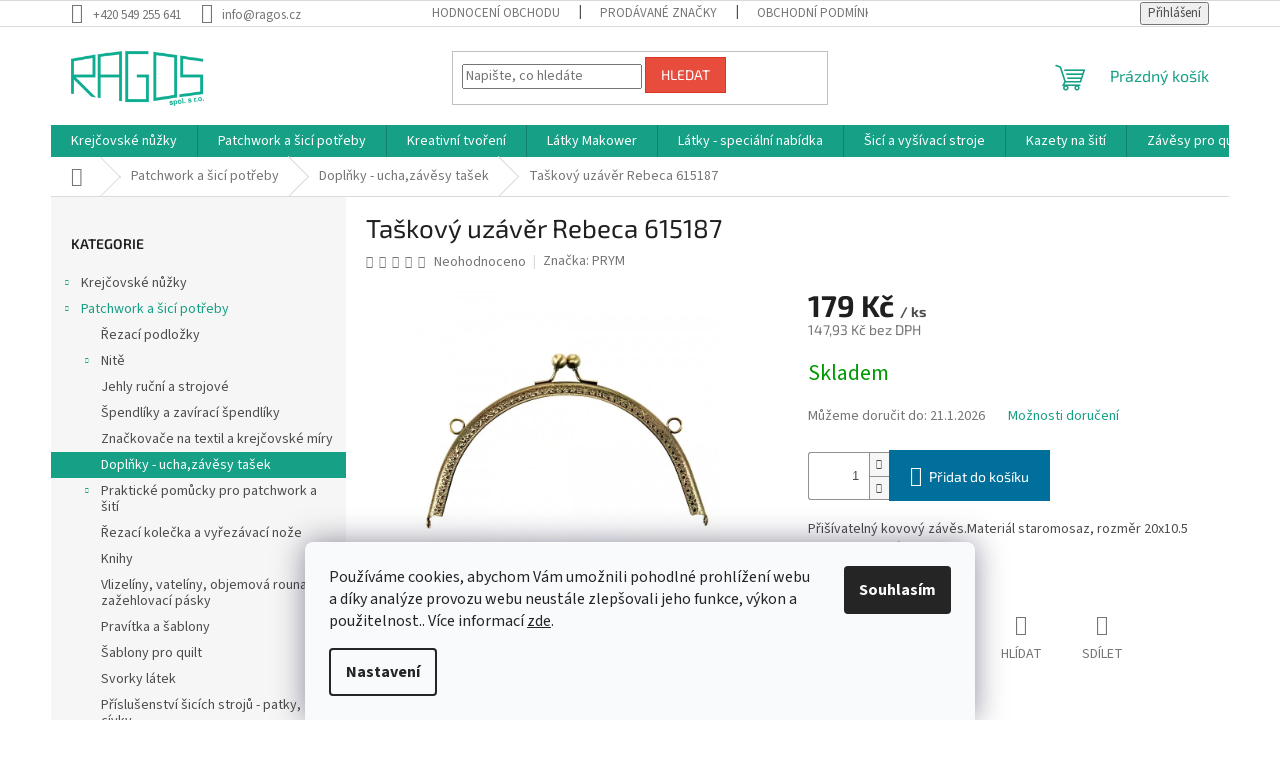

--- FILE ---
content_type: text/html; charset=utf-8
request_url: https://www.ragos.cz/prym-taskovy-uzaver-rebeca-615187/
body_size: 37279
content:
<!doctype html><html lang="cs" dir="ltr" class="header-background-light external-fonts-loaded"><head><meta charset="utf-8" /><meta name="viewport" content="width=device-width,initial-scale=1" /><title>Taškový uzávěr Rebeca 615187 -  Doplňky na patchwork - ucha,závěsy tašek - Ragos.cz</title><link rel="preconnect" href="https://cdn.myshoptet.com" /><link rel="dns-prefetch" href="https://cdn.myshoptet.com" /><link rel="preload" href="https://cdn.myshoptet.com/prj/dist/master/cms/libs/jquery/jquery-1.11.3.min.js" as="script" /><link href="https://cdn.myshoptet.com/prj/dist/master/cms/templates/frontend_templates/shared/css/font-face/source-sans-3.css" rel="stylesheet"><link href="https://cdn.myshoptet.com/prj/dist/master/cms/templates/frontend_templates/shared/css/font-face/exo-2.css" rel="stylesheet"><link href="https://cdn.myshoptet.com/prj/dist/master/shop/dist/font-shoptet-11.css.62c94c7785ff2cea73b2.css" rel="stylesheet"><script>
dataLayer = [];
dataLayer.push({'shoptet' : {
    "pageId": 1426,
    "pageType": "productDetail",
    "currency": "CZK",
    "currencyInfo": {
        "decimalSeparator": ",",
        "exchangeRate": 1,
        "priceDecimalPlaces": 2,
        "symbol": "K\u010d",
        "symbolLeft": 0,
        "thousandSeparator": " "
    },
    "language": "cs",
    "projectId": 447247,
    "product": {
        "id": 3118,
        "guid": "a233295a-befa-11eb-84a5-0cc47a6c9c84",
        "hasVariants": false,
        "codes": [
            {
                "code": 4216
            }
        ],
        "code": "4216",
        "name": "Ta\u0161kov\u00fd uz\u00e1v\u011br Rebeca 615187",
        "appendix": "",
        "weight": 0,
        "manufacturer": "PRYM",
        "manufacturerGuid": "1EF5334052416A62995BDA0BA3DED3EE",
        "currentCategory": "Patchwork a \u0161ic\u00ed pot\u0159eby | Dopl\u0148ky na patchwork - ucha,z\u00e1v\u011bsy ta\u0161ek",
        "currentCategoryGuid": "679a03dc-c93f-11eb-b713-0cc47a6c8f54",
        "defaultCategory": "Patchwork a \u0161ic\u00ed pot\u0159eby | Dopl\u0148ky na patchwork - ucha,z\u00e1v\u011bsy ta\u0161ek",
        "defaultCategoryGuid": "679a03dc-c93f-11eb-b713-0cc47a6c8f54",
        "currency": "CZK",
        "priceWithVat": 179
    },
    "stocks": [
        {
            "id": "ext",
            "title": "Sklad",
            "isDeliveryPoint": 0,
            "visibleOnEshop": 1
        }
    ],
    "cartInfo": {
        "id": null,
        "freeShipping": false,
        "freeShippingFrom": 3600,
        "leftToFreeGift": {
            "formattedPrice": "0 K\u010d",
            "priceLeft": 0
        },
        "freeGift": false,
        "leftToFreeShipping": {
            "priceLeft": 3600,
            "dependOnRegion": 0,
            "formattedPrice": "3 600 K\u010d"
        },
        "discountCoupon": [],
        "getNoBillingShippingPrice": {
            "withoutVat": 0,
            "vat": 0,
            "withVat": 0
        },
        "cartItems": [],
        "taxMode": "ORDINARY"
    },
    "cart": [],
    "customer": {
        "priceRatio": 1,
        "priceListId": 1,
        "groupId": null,
        "registered": false,
        "mainAccount": false
    }
}});
dataLayer.push({'cookie_consent' : {
    "marketing": "denied",
    "analytics": "denied"
}});
document.addEventListener('DOMContentLoaded', function() {
    shoptet.consent.onAccept(function(agreements) {
        if (agreements.length == 0) {
            return;
        }
        dataLayer.push({
            'cookie_consent' : {
                'marketing' : (agreements.includes(shoptet.config.cookiesConsentOptPersonalisation)
                    ? 'granted' : 'denied'),
                'analytics': (agreements.includes(shoptet.config.cookiesConsentOptAnalytics)
                    ? 'granted' : 'denied')
            },
            'event': 'cookie_consent'
        });
    });
});
</script>

<!-- Google Tag Manager -->
<script>(function(w,d,s,l,i){w[l]=w[l]||[];w[l].push({'gtm.start':
new Date().getTime(),event:'gtm.js'});var f=d.getElementsByTagName(s)[0],
j=d.createElement(s),dl=l!='dataLayer'?'&l='+l:'';j.async=true;j.src=
'https://www.googletagmanager.com/gtm.js?id='+i+dl;f.parentNode.insertBefore(j,f);
})(window,document,'script','dataLayer','GTM-N7G79PK');</script>
<!-- End Google Tag Manager -->

<meta property="og:type" content="website"><meta property="og:site_name" content="ragos.cz"><meta property="og:url" content="https://www.ragos.cz/prym-taskovy-uzaver-rebeca-615187/"><meta property="og:title" content="Taškový uzávěr Rebeca 615187 -  Doplňky na patchwork - ucha,závěsy tašek - Ragos.cz"><meta name="author" content="Ragos.cz"><meta name="web_author" content="Shoptet.cz"><meta name="dcterms.rightsHolder" content="www.ragos.cz"><meta name="robots" content="index,follow"><meta property="og:image" content="https://cdn.myshoptet.com/usr/www.ragos.cz/user/shop/big/3118-1_taskovy-uzaver-rebeca-615187.jpg?6135fd0c"><meta property="og:description" content="Taškový uzávěr Rebeca 615187. Přišívatelný kovový závěs.Materiál staromosaz, rozměr 20x10.5 cm.1ks v balení."><meta name="description" content="Taškový uzávěr Rebeca 615187. Přišívatelný kovový závěs.Materiál staromosaz, rozměr 20x10.5 cm.1ks v balení."><meta property="product:price:amount" content="179"><meta property="product:price:currency" content="CZK"><style>:root {--color-primary: #16a085;--color-primary-h: 168;--color-primary-s: 76%;--color-primary-l: 36%;--color-primary-hover: #0a9176;--color-primary-hover-h: 168;--color-primary-hover-s: 87%;--color-primary-hover-l: 30%;--color-secondary: #006f9b;--color-secondary-h: 197;--color-secondary-s: 100%;--color-secondary-l: 30%;--color-secondary-hover: #00639c;--color-secondary-hover-h: 202;--color-secondary-hover-s: 100%;--color-secondary-hover-l: 31%;--color-tertiary: #e74c3c;--color-tertiary-h: 6;--color-tertiary-s: 78%;--color-tertiary-l: 57%;--color-tertiary-hover: #d93621;--color-tertiary-hover-h: 7;--color-tertiary-hover-s: 74%;--color-tertiary-hover-l: 49%;--color-header-background: #ffffff;--template-font: "Source Sans 3";--template-headings-font: "Exo 2";--header-background-url: url("[data-uri]");--cookies-notice-background: #F8FAFB;--cookies-notice-color: #252525;--cookies-notice-button-hover: #27263f;--cookies-notice-link-hover: #3b3a5f;--templates-update-management-preview-mode-content: "Náhled aktualizací šablony je aktivní pro váš prohlížeč."}</style>
    
    <link href="https://cdn.myshoptet.com/prj/dist/master/shop/dist/main-11.less.fcb4a42d7bd8a71b7ee2.css" rel="stylesheet" />
                <link href="https://cdn.myshoptet.com/prj/dist/master/shop/dist/mobile-header-v1-11.less.1ee105d41b5f713c21aa.css" rel="stylesheet" />
    
    <script>var shoptet = shoptet || {};</script>
    <script src="https://cdn.myshoptet.com/prj/dist/master/shop/dist/main-3g-header.js.05f199e7fd2450312de2.js"></script>
<!-- User include --><!-- project html code header -->
<meta name="seznam-wmt" content="w86bIXDQDraQ97Is52ryaSe3iT6SAHuM" />
<!-- /User include --><link rel="shortcut icon" href="/favicon.ico" type="image/x-icon" /><link rel="canonical" href="https://www.ragos.cz/prym-taskovy-uzaver-rebeca-615187/" />    <script>
        var _hwq = _hwq || [];
        _hwq.push(['setKey', 'B5F66184BA4ED1B252768E7BA3CF706F']);
        _hwq.push(['setTopPos', '200']);
        _hwq.push(['showWidget', '22']);
        (function() {
            var ho = document.createElement('script');
            ho.src = 'https://cz.im9.cz/direct/i/gjs.php?n=wdgt&sak=B5F66184BA4ED1B252768E7BA3CF706F';
            var s = document.getElementsByTagName('script')[0]; s.parentNode.insertBefore(ho, s);
        })();
    </script>
    <!-- Global site tag (gtag.js) - Google Analytics -->
    <script async src="https://www.googletagmanager.com/gtag/js?id=G-PZFB6N0XDB"></script>
    <script>
        
        window.dataLayer = window.dataLayer || [];
        function gtag(){dataLayer.push(arguments);}
        

                    console.debug('default consent data');

            gtag('consent', 'default', {"ad_storage":"denied","analytics_storage":"denied","ad_user_data":"denied","ad_personalization":"denied","wait_for_update":500});
            dataLayer.push({
                'event': 'default_consent'
            });
        
        gtag('js', new Date());

        
                gtag('config', 'G-PZFB6N0XDB', {"groups":"GA4","send_page_view":false,"content_group":"productDetail","currency":"CZK","page_language":"cs"});
        
                gtag('config', 'AW-684626531', {"allow_enhanced_conversions":true});
        
        
        
        
        
                    gtag('event', 'page_view', {"send_to":"GA4","page_language":"cs","content_group":"productDetail","currency":"CZK"});
        
                gtag('set', 'currency', 'CZK');

        gtag('event', 'view_item', {
            "send_to": "UA",
            "items": [
                {
                    "id": "4216",
                    "name": "Ta\u0161kov\u00fd uz\u00e1v\u011br Rebeca 615187",
                    "category": "Patchwork a \u0161ic\u00ed pot\u0159eby \/ Dopl\u0148ky na patchwork - ucha,z\u00e1v\u011bsy ta\u0161ek",
                                        "brand": "PRYM",
                                                            "price": 147.93
                }
            ]
        });
        
        
        
        
        
                    gtag('event', 'view_item', {"send_to":"GA4","page_language":"cs","content_group":"productDetail","value":147.93000000000001,"currency":"CZK","items":[{"item_id":"4216","item_name":"Ta\u0161kov\u00fd uz\u00e1v\u011br Rebeca 615187","item_brand":"PRYM","item_category":"Patchwork a \u0161ic\u00ed pot\u0159eby","item_category2":"Dopl\u0148ky na patchwork - ucha,z\u00e1v\u011bsy ta\u0161ek","price":147.93000000000001,"quantity":1,"index":0}]});
        
        
        
        
        
        
        
        document.addEventListener('DOMContentLoaded', function() {
            if (typeof shoptet.tracking !== 'undefined') {
                for (var id in shoptet.tracking.bannersList) {
                    gtag('event', 'view_promotion', {
                        "send_to": "UA",
                        "promotions": [
                            {
                                "id": shoptet.tracking.bannersList[id].id,
                                "name": shoptet.tracking.bannersList[id].name,
                                "position": shoptet.tracking.bannersList[id].position
                            }
                        ]
                    });
                }
            }

            shoptet.consent.onAccept(function(agreements) {
                if (agreements.length !== 0) {
                    console.debug('gtag consent accept');
                    var gtagConsentPayload =  {
                        'ad_storage': agreements.includes(shoptet.config.cookiesConsentOptPersonalisation)
                            ? 'granted' : 'denied',
                        'analytics_storage': agreements.includes(shoptet.config.cookiesConsentOptAnalytics)
                            ? 'granted' : 'denied',
                                                                                                'ad_user_data': agreements.includes(shoptet.config.cookiesConsentOptPersonalisation)
                            ? 'granted' : 'denied',
                        'ad_personalization': agreements.includes(shoptet.config.cookiesConsentOptPersonalisation)
                            ? 'granted' : 'denied',
                        };
                    console.debug('update consent data', gtagConsentPayload);
                    gtag('consent', 'update', gtagConsentPayload);
                    dataLayer.push(
                        { 'event': 'update_consent' }
                    );
                }
            });
        });
    </script>
<script>
    (function(t, r, a, c, k, i, n, g) { t['ROIDataObject'] = k;
    t[k]=t[k]||function(){ (t[k].q=t[k].q||[]).push(arguments) },t[k].c=i;n=r.createElement(a),
    g=r.getElementsByTagName(a)[0];n.async=1;n.src=c;g.parentNode.insertBefore(n,g)
    })(window, document, 'script', '//www.heureka.cz/ocm/sdk.js?source=shoptet&version=2&page=product_detail', 'heureka', 'cz');

    heureka('set_user_consent', 0);
</script>
</head><body class="desktop id-1426 in-doplnky-ucha-zavesy-tasek template-11 type-product type-detail multiple-columns-body columns-3 ums_forms_redesign--off ums_a11y_category_page--on ums_discussion_rating_forms--off ums_flags_display_unification--on ums_a11y_login--on mobile-header-version-1"><noscript>
    <style>
        #header {
            padding-top: 0;
            position: relative !important;
            top: 0;
        }
        .header-navigation {
            position: relative !important;
        }
        .overall-wrapper {
            margin: 0 !important;
        }
        body:not(.ready) {
            visibility: visible !important;
        }
    </style>
    <div class="no-javascript">
        <div class="no-javascript__title">Musíte změnit nastavení vašeho prohlížeče</div>
        <div class="no-javascript__text">Podívejte se na: <a href="https://www.google.com/support/bin/answer.py?answer=23852">Jak povolit JavaScript ve vašem prohlížeči</a>.</div>
        <div class="no-javascript__text">Pokud používáte software na blokování reklam, může být nutné povolit JavaScript z této stránky.</div>
        <div class="no-javascript__text">Děkujeme.</div>
    </div>
</noscript>

        <div id="fb-root"></div>
        <script>
            window.fbAsyncInit = function() {
                FB.init({
//                    appId            : 'your-app-id',
                    autoLogAppEvents : true,
                    xfbml            : true,
                    version          : 'v19.0'
                });
            };
        </script>
        <script async defer crossorigin="anonymous" src="https://connect.facebook.net/cs_CZ/sdk.js"></script>
<!-- Google Tag Manager (noscript) -->
<noscript><iframe src="https://www.googletagmanager.com/ns.html?id=GTM-N7G79PK"
height="0" width="0" style="display:none;visibility:hidden"></iframe></noscript>
<!-- End Google Tag Manager (noscript) -->

    <div class="siteCookies siteCookies--bottom siteCookies--light js-siteCookies" role="dialog" data-testid="cookiesPopup" data-nosnippet>
        <div class="siteCookies__form">
            <div class="siteCookies__content">
                <div class="siteCookies__text">
                    Používáme cookies, abychom Vám umožnili pohodlné prohlížení webu a díky analýze provozu webu neustále zlepšovali jeho funkce, výkon a použitelnost.. Více informací <a href="http://www.ragos.cz/podminky-ochrany-osobnich-udaju/" target="\" _blank="" rel="\" noreferrer="">zde</a>.
                </div>
                <p class="siteCookies__links">
                    <button class="siteCookies__link js-cookies-settings" aria-label="Nastavení cookies" data-testid="cookiesSettings">Nastavení</button>
                </p>
            </div>
            <div class="siteCookies__buttonWrap">
                                <button class="siteCookies__button js-cookiesConsentSubmit" value="all" aria-label="Přijmout cookies" data-testid="buttonCookiesAccept">Souhlasím</button>
            </div>
        </div>
        <script>
            document.addEventListener("DOMContentLoaded", () => {
                const siteCookies = document.querySelector('.js-siteCookies');
                document.addEventListener("scroll", shoptet.common.throttle(() => {
                    const st = document.documentElement.scrollTop;
                    if (st > 1) {
                        siteCookies.classList.add('siteCookies--scrolled');
                    } else {
                        siteCookies.classList.remove('siteCookies--scrolled');
                    }
                }, 100));
            });
        </script>
    </div>
<a href="#content" class="skip-link sr-only">Přejít na obsah</a><div class="overall-wrapper"><div class="user-action"><div class="container">
    <div class="user-action-in">
                    <div id="login" class="user-action-login popup-widget login-widget" role="dialog" aria-labelledby="loginHeading">
        <div class="popup-widget-inner">
                            <h2 id="loginHeading">Přihlášení k vašemu účtu</h2><div id="customerLogin"><form action="/action/Customer/Login/" method="post" id="formLoginIncluded" class="csrf-enabled formLogin" data-testid="formLogin"><input type="hidden" name="referer" value="" /><div class="form-group"><div class="input-wrapper email js-validated-element-wrapper no-label"><input type="email" name="email" class="form-control" autofocus placeholder="E-mailová adresa (např. jan@novak.cz)" data-testid="inputEmail" autocomplete="email" required /></div></div><div class="form-group"><div class="input-wrapper password js-validated-element-wrapper no-label"><input type="password" name="password" class="form-control" placeholder="Heslo" data-testid="inputPassword" autocomplete="current-password" required /><span class="no-display">Nemůžete vyplnit toto pole</span><input type="text" name="surname" value="" class="no-display" /></div></div><div class="form-group"><div class="login-wrapper"><button type="submit" class="btn btn-secondary btn-text btn-login" data-testid="buttonSubmit">Přihlásit se</button><div class="password-helper"><a href="/registrace/" data-testid="signup" rel="nofollow">Nová registrace</a><a href="/klient/zapomenute-heslo/" rel="nofollow">Zapomenuté heslo</a></div></div></div><div class="social-login-buttons"><div class="social-login-buttons-divider"><span>nebo</span></div><div class="form-group"><a href="/action/Social/login/?provider=Facebook" class="login-btn facebook" rel="nofollow"><span class="login-facebook-icon"></span><strong>Přihlásit se přes Facebook</strong></a></div><div class="form-group"><a href="/action/Social/login/?provider=Google" class="login-btn google" rel="nofollow"><span class="login-google-icon"></span><strong>Přihlásit se přes Google</strong></a></div><div class="form-group"><a href="/action/Social/login/?provider=Seznam" class="login-btn seznam" rel="nofollow"><span class="login-seznam-icon"></span><strong>Přihlásit se přes Seznam</strong></a></div></div></form>
</div>                    </div>
    </div>

                            <div id="cart-widget" class="user-action-cart popup-widget cart-widget loader-wrapper" data-testid="popupCartWidget" role="dialog" aria-hidden="true">
    <div class="popup-widget-inner cart-widget-inner place-cart-here">
        <div class="loader-overlay">
            <div class="loader"></div>
        </div>
    </div>

    <div class="cart-widget-button">
        <a href="/kosik/" class="btn btn-conversion" id="continue-order-button" rel="nofollow" data-testid="buttonNextStep">Pokračovat do košíku</a>
    </div>
</div>
            </div>
</div>
</div><div class="top-navigation-bar" data-testid="topNavigationBar">

    <div class="container">

        <div class="top-navigation-contacts">
            <strong>Zákaznická podpora:</strong><a href="tel:+420549255641" class="project-phone" aria-label="Zavolat na +420549255641" data-testid="contactboxPhone"><span>+420 549 255 641</span></a><a href="mailto:info@ragos.cz" class="project-email" data-testid="contactboxEmail"><span>info@ragos.cz</span></a>        </div>

                            <div class="top-navigation-menu">
                <div class="top-navigation-menu-trigger"></div>
                <ul class="top-navigation-bar-menu">
                                            <li class="top-navigation-menu-item--51">
                            <a href="/hodnoceni-obchodu/">Hodnocení obchodu</a>
                        </li>
                                            <li class="top-navigation-menu-item--24">
                            <a href="/znacka/">Prodávané značky</a>
                        </li>
                                            <li class="top-navigation-menu-item-39">
                            <a href="/obchodni-podminky/">Obchodní podmínky</a>
                        </li>
                                            <li class="top-navigation-menu-item-691">
                            <a href="/podminky-ochrany-osobnich-udaju/">Podmínky ochrany osobních údajů </a>
                        </li>
                                            <li class="top-navigation-menu-item-712">
                            <a href="/reklamacni-podminky/">Reklamační podmínky</a>
                        </li>
                                    </ul>
                <ul class="top-navigation-bar-menu-helper"></ul>
            </div>
        
        <div class="top-navigation-tools">
            <div class="responsive-tools">
                <a href="#" class="toggle-window" data-target="search" aria-label="Hledat" data-testid="linkSearchIcon"></a>
                                                            <a href="#" class="toggle-window" data-target="login"></a>
                                                    <a href="#" class="toggle-window" data-target="navigation" aria-label="Menu" data-testid="hamburgerMenu"></a>
            </div>
                        <button class="top-nav-button top-nav-button-login toggle-window" type="button" data-target="login" aria-haspopup="dialog" aria-controls="login" aria-expanded="false" data-testid="signin"><span>Přihlášení</span></button>        </div>

    </div>

</div>
<header id="header"><div class="container navigation-wrapper">
    <div class="header-top">
        <div class="site-name-wrapper">
            <div class="site-name"><a href="/" data-testid="linkWebsiteLogo"><img src="https://cdn.myshoptet.com/usr/www.ragos.cz/user/logos/logo_zelene-1.png" alt="Ragos.cz" fetchpriority="low" /></a></div>        </div>
        <div class="search" itemscope itemtype="https://schema.org/WebSite">
            <meta itemprop="headline" content="Doplňky na patchwork - ucha,závěsy tašek"/><meta itemprop="url" content="https://www.ragos.cz"/><meta itemprop="text" content="Taškový uzávěr Rebeca 615187. Přišívatelný kovový závěs.Materiál staromosaz, rozměr 20x10.5 cm.1ks v balení."/>            <form action="/action/ProductSearch/prepareString/" method="post"
    id="formSearchForm" class="search-form compact-form js-search-main"
    itemprop="potentialAction" itemscope itemtype="https://schema.org/SearchAction" data-testid="searchForm">
    <fieldset>
        <meta itemprop="target"
            content="https://www.ragos.cz/vyhledavani/?string={string}"/>
        <input type="hidden" name="language" value="cs"/>
        
            
<input
    type="search"
    name="string"
        class="query-input form-control search-input js-search-input"
    placeholder="Napište, co hledáte"
    autocomplete="off"
    required
    itemprop="query-input"
    aria-label="Vyhledávání"
    data-testid="searchInput"
>
            <button type="submit" class="btn btn-default" data-testid="searchBtn">Hledat</button>
        
    </fieldset>
</form>
        </div>
        <div class="navigation-buttons">
                
    <a href="/kosik/" class="btn btn-icon toggle-window cart-count" data-target="cart" data-hover="true" data-redirect="true" data-testid="headerCart" rel="nofollow" aria-haspopup="dialog" aria-expanded="false" aria-controls="cart-widget">
        
                <span class="sr-only">Nákupní košík</span>
        
            <span class="cart-price visible-lg-inline-block" data-testid="headerCartPrice">
                                    Prázdný košík                            </span>
        
    
            </a>
        </div>
    </div>
    <nav id="navigation" aria-label="Hlavní menu" data-collapsible="true"><div class="navigation-in menu"><ul class="menu-level-1" role="menubar" data-testid="headerMenuItems"><li class="menu-item-718 ext" role="none"><a href="/krejcovske-nuzky/" data-testid="headerMenuItem" role="menuitem" aria-haspopup="true" aria-expanded="false"><b>Krejčovské nůžky</b><span class="submenu-arrow"></span></a><ul class="menu-level-2" aria-label="Krejčovské nůžky" tabindex="-1" role="menu"><li class="menu-item-1438" role="none"><a href="/nuzky-kai-serie-1000/" class="menu-image" data-testid="headerMenuItem" tabindex="-1" aria-hidden="true"><img src="data:image/svg+xml,%3Csvg%20width%3D%22140%22%20height%3D%22100%22%20xmlns%3D%22http%3A%2F%2Fwww.w3.org%2F2000%2Fsvg%22%3E%3C%2Fsvg%3E" alt="" aria-hidden="true" width="140" height="100"  data-src="https://cdn.myshoptet.com/usr/www.ragos.cz/user/categories/thumb/1165_02.jpg" fetchpriority="low" /></a><div><a href="/nuzky-kai-serie-1000/" data-testid="headerMenuItem" role="menuitem"><span>Nůžky KAI serie 1000</span></a>
                        </div></li><li class="menu-item-724" role="none"><a href="/kai-serie-3000/" class="menu-image" data-testid="headerMenuItem" tabindex="-1" aria-hidden="true"><img src="data:image/svg+xml,%3Csvg%20width%3D%22140%22%20height%3D%22100%22%20xmlns%3D%22http%3A%2F%2Fwww.w3.org%2F2000%2Fsvg%22%3E%3C%2Fsvg%3E" alt="" aria-hidden="true" width="140" height="100"  data-src="https://cdn.myshoptet.com/usr/www.ragos.cz/user/categories/thumb/kai3000_n3140s_n.jpg" fetchpriority="low" /></a><div><a href="/kai-serie-3000/" data-testid="headerMenuItem" role="menuitem"><span>Nůžky KAI serie 3000</span></a>
                        </div></li><li class="menu-item-721" role="none"><a href="/kai-serie-5000/" class="menu-image" data-testid="headerMenuItem" tabindex="-1" aria-hidden="true"><img src="data:image/svg+xml,%3Csvg%20width%3D%22140%22%20height%3D%22100%22%20xmlns%3D%22http%3A%2F%2Fwww.w3.org%2F2000%2Fsvg%22%3E%3C%2Fsvg%3E" alt="" aria-hidden="true" width="140" height="100"  data-src="https://cdn.myshoptet.com/usr/www.ragos.cz/user/categories/thumb/kai5000_p22_7-1.jpg" fetchpriority="low" /></a><div><a href="/kai-serie-5000/" data-testid="headerMenuItem" role="menuitem"><span>Nůžky KAI serie 5000</span></a>
                        </div></li><li class="menu-item-727" role="none"><a href="/kai-serie-7000/" class="menu-image" data-testid="headerMenuItem" tabindex="-1" aria-hidden="true"><img src="data:image/svg+xml,%3Csvg%20width%3D%22140%22%20height%3D%22100%22%20xmlns%3D%22http%3A%2F%2Fwww.w3.org%2F2000%2Fsvg%22%3E%3C%2Fsvg%3E" alt="" aria-hidden="true" width="140" height="100"  data-src="https://cdn.myshoptet.com/usr/www.ragos.cz/user/categories/thumb/kai7000_7250sl_n.jpg" fetchpriority="low" /></a><div><a href="/kai-serie-7000/" data-testid="headerMenuItem" role="menuitem"><span>Nůžky KAI serie 7000</span></a>
                        </div></li><li class="menu-item-1027" role="none"><a href="/kai-serie-5000-blue-edition-2013/" class="menu-image" data-testid="headerMenuItem" tabindex="-1" aria-hidden="true"><img src="data:image/svg+xml,%3Csvg%20width%3D%22140%22%20height%3D%22100%22%20xmlns%3D%22http%3A%2F%2Fwww.w3.org%2F2000%2Fsvg%22%3E%3C%2Fsvg%3E" alt="" aria-hidden="true" width="140" height="100"  data-src="https://cdn.myshoptet.com/usr/www.ragos.cz/user/categories/thumb/kai5000blue_p4270_1.jpg" fetchpriority="low" /></a><div><a href="/kai-serie-5000-blue-edition-2013/" data-testid="headerMenuItem" role="menuitem"><span>Nůžky KAI serie 5000 Blue edition 2013</span></a>
                        </div></li><li class="menu-item-1030" role="none"><a href="/kai-serie-5000-pink-edition-2013/" class="menu-image" data-testid="headerMenuItem" tabindex="-1" aria-hidden="true"><img src="data:image/svg+xml,%3Csvg%20width%3D%22140%22%20height%3D%22100%22%20xmlns%3D%22http%3A%2F%2Fwww.w3.org%2F2000%2Fsvg%22%3E%3C%2Fsvg%3E" alt="" aria-hidden="true" width="140" height="100"  data-src="https://cdn.myshoptet.com/usr/www.ragos.cz/user/categories/thumb/kaipink100_p4275_1.jpg" fetchpriority="low" /></a><div><a href="/kai-serie-5000-pink-edition-2013/" data-testid="headerMenuItem" role="menuitem"><span>Nůžky KAI serie 5000 Pink edition 2013</span></a>
                        </div></li><li class="menu-item-844" role="none"><a href="/kai-zalamovaci-noze/" class="menu-image" data-testid="headerMenuItem" tabindex="-1" aria-hidden="true"><img src="data:image/svg+xml,%3Csvg%20width%3D%22140%22%20height%3D%22100%22%20xmlns%3D%22http%3A%2F%2Fwww.w3.org%2F2000%2Fsvg%22%3E%3C%2Fsvg%3E" alt="" aria-hidden="true" width="140" height="100"  data-src="https://cdn.myshoptet.com/usr/www.ragos.cz/user/categories/thumb/noze-zalam100_l180bl.jpg" fetchpriority="low" /></a><div><a href="/kai-zalamovaci-noze/" data-testid="headerMenuItem" role="menuitem"><span>KAI zalamovací nože</span></a>
                        </div></li><li class="menu-item-778" role="none"><a href="/nuzky-clover/" class="menu-image" data-testid="headerMenuItem" tabindex="-1" aria-hidden="true"><img src="data:image/svg+xml,%3Csvg%20width%3D%22140%22%20height%3D%22100%22%20xmlns%3D%22http%3A%2F%2Fwww.w3.org%2F2000%2Fsvg%22%3E%3C%2Fsvg%3E" alt="" aria-hidden="true" width="140" height="100"  data-src="https://cdn.myshoptet.com/usr/www.ragos.cz/user/categories/thumb/clover_p3066_1.jpg" fetchpriority="low" /></a><div><a href="/nuzky-clover/" data-testid="headerMenuItem" role="menuitem"><span>Nůžky Clover</span></a>
                        </div></li><li class="menu-item-886" role="none"><a href="/nuzky-prym/" class="menu-image" data-testid="headerMenuItem" tabindex="-1" aria-hidden="true"><img src="data:image/svg+xml,%3Csvg%20width%3D%22140%22%20height%3D%22100%22%20xmlns%3D%22http%3A%2F%2Fwww.w3.org%2F2000%2Fsvg%22%3E%3C%2Fsvg%3E" alt="" aria-hidden="true" width="140" height="100"  data-src="https://cdn.myshoptet.com/usr/www.ragos.cz/user/categories/thumb/prym_p2399_7.jpg" fetchpriority="low" /></a><div><a href="/nuzky-prym/" data-testid="headerMenuItem" role="menuitem"><span>Nůžky Prym</span></a>
                        </div></li><li class="menu-item-883" role="none"><a href="/sady-nahradnich-sroubu-nuzky/" class="menu-image" data-testid="headerMenuItem" tabindex="-1" aria-hidden="true"><img src="data:image/svg+xml,%3Csvg%20width%3D%22140%22%20height%3D%22100%22%20xmlns%3D%22http%3A%2F%2Fwww.w3.org%2F2000%2Fsvg%22%3E%3C%2Fsvg%3E" alt="" aria-hidden="true" width="140" height="100"  data-src="https://cdn.myshoptet.com/usr/www.ragos.cz/user/categories/thumb/srouby100_p1121_1.jpg" fetchpriority="low" /></a><div><a href="/sady-nahradnich-sroubu-nuzky/" data-testid="headerMenuItem" role="menuitem"><span>Sady náhrádních šroubů</span></a>
                        </div></li></ul></li>
<li class="menu-item-730 ext" role="none"><a href="/patchwork-a-sici-potreby/" data-testid="headerMenuItem" role="menuitem" aria-haspopup="true" aria-expanded="false"><b>Patchwork a šicí potřeby</b><span class="submenu-arrow"></span></a><ul class="menu-level-2" aria-label="Patchwork a šicí potřeby" tabindex="-1" role="menu"><li class="menu-item-733" role="none"><a href="/rezaci-podlozky/" class="menu-image" data-testid="headerMenuItem" tabindex="-1" aria-hidden="true"><img src="data:image/svg+xml,%3Csvg%20width%3D%22140%22%20height%3D%22100%22%20xmlns%3D%22http%3A%2F%2Fwww.w3.org%2F2000%2Fsvg%22%3E%3C%2Fsvg%3E" alt="" aria-hidden="true" width="140" height="100"  data-src="https://cdn.myshoptet.com/usr/www.ragos.cz/user/categories/thumb/__ezac___podlo__ky_.jpg" fetchpriority="low" /></a><div><a href="/rezaci-podlozky/" data-testid="headerMenuItem" role="menuitem"><span>Řezací podložky</span></a>
                        </div></li><li class="menu-item-1402 has-third-level" role="none"><a href="/nite/" class="menu-image" data-testid="headerMenuItem" tabindex="-1" aria-hidden="true"><img src="data:image/svg+xml,%3Csvg%20width%3D%22140%22%20height%3D%22100%22%20xmlns%3D%22http%3A%2F%2Fwww.w3.org%2F2000%2Fsvg%22%3E%3C%2Fsvg%3E" alt="" aria-hidden="true" width="140" height="100"  data-src="https://cdn.myshoptet.com/usr/www.ragos.cz/user/categories/thumb/nit___.jpg" fetchpriority="low" /></a><div><a href="/nite/" data-testid="headerMenuItem" role="menuitem"><span>Nitě</span></a>
                                                    <ul class="menu-level-3" role="menu">
                                                                    <li class="menu-item-1450" role="none">
                                        <a href="/madeira-nite/" data-testid="headerMenuItem" role="menuitem">
                                            Madeira</a>,                                    </li>
                                                                    <li class="menu-item-2357" role="none">
                                        <a href="/nite-clover/" data-testid="headerMenuItem" role="menuitem">
                                            Nitě Clover</a>                                    </li>
                                                            </ul>
                        </div></li><li class="menu-item-1414" role="none"><a href="/jehly-rucni-a-strojove/" class="menu-image" data-testid="headerMenuItem" tabindex="-1" aria-hidden="true"><img src="data:image/svg+xml,%3Csvg%20width%3D%22140%22%20height%3D%22100%22%20xmlns%3D%22http%3A%2F%2Fwww.w3.org%2F2000%2Fsvg%22%3E%3C%2Fsvg%3E" alt="" aria-hidden="true" width="140" height="100"  data-src="https://cdn.myshoptet.com/usr/www.ragos.cz/user/categories/thumb/jehly_ru__n___a_strojov___.jpg" fetchpriority="low" /></a><div><a href="/jehly-rucni-a-strojove/" data-testid="headerMenuItem" role="menuitem"><span>Jehly ruční a strojové</span></a>
                        </div></li><li class="menu-item-1417" role="none"><a href="/spendliky-a-zaviraci-spendliky/" class="menu-image" data-testid="headerMenuItem" tabindex="-1" aria-hidden="true"><img src="data:image/svg+xml,%3Csvg%20width%3D%22140%22%20height%3D%22100%22%20xmlns%3D%22http%3A%2F%2Fwww.w3.org%2F2000%2Fsvg%22%3E%3C%2Fsvg%3E" alt="" aria-hidden="true" width="140" height="100"  data-src="https://cdn.myshoptet.com/usr/www.ragos.cz/user/categories/thumb/__pendl__ky_a_zav__rac_____pendl__ky.jpg" fetchpriority="low" /></a><div><a href="/spendliky-a-zaviraci-spendliky/" data-testid="headerMenuItem" role="menuitem"><span>Špendlíky a zavírací špendlíky</span></a>
                        </div></li><li class="menu-item-1420" role="none"><a href="/znackovace-na-textil-a-krejcovske-miry/" class="menu-image" data-testid="headerMenuItem" tabindex="-1" aria-hidden="true"><img src="data:image/svg+xml,%3Csvg%20width%3D%22140%22%20height%3D%22100%22%20xmlns%3D%22http%3A%2F%2Fwww.w3.org%2F2000%2Fsvg%22%3E%3C%2Fsvg%3E" alt="" aria-hidden="true" width="140" height="100"  data-src="https://cdn.myshoptet.com/usr/www.ragos.cz/user/categories/thumb/zna__kova__e_na_textil_a_krej__ovsk___m__ry.jpg" fetchpriority="low" /></a><div><a href="/znackovace-na-textil-a-krejcovske-miry/" data-testid="headerMenuItem" role="menuitem"><span>Značkovače na textil a krejčovské míry</span></a>
                        </div></li><li class="menu-item-1426 active" role="none"><a href="/doplnky-ucha-zavesy-tasek/" class="menu-image" data-testid="headerMenuItem" tabindex="-1" aria-hidden="true"><img src="data:image/svg+xml,%3Csvg%20width%3D%22140%22%20height%3D%22100%22%20xmlns%3D%22http%3A%2F%2Fwww.w3.org%2F2000%2Fsvg%22%3E%3C%2Fsvg%3E" alt="" aria-hidden="true" width="140" height="100"  data-src="https://cdn.myshoptet.com/usr/www.ragos.cz/user/categories/thumb/dopl__ky_-_ucha_z__v__sy_ta__ek_.jpg" fetchpriority="low" /></a><div><a href="/doplnky-ucha-zavesy-tasek/" data-testid="headerMenuItem" role="menuitem"><span>Doplňky - ucha,závěsy tašek</span></a>
                        </div></li><li class="menu-item-736 has-third-level" role="none"><a href="/prakticke-pomucky-pro-patchwork-a-siti/" class="menu-image" data-testid="headerMenuItem" tabindex="-1" aria-hidden="true"><img src="data:image/svg+xml,%3Csvg%20width%3D%22140%22%20height%3D%22100%22%20xmlns%3D%22http%3A%2F%2Fwww.w3.org%2F2000%2Fsvg%22%3E%3C%2Fsvg%3E" alt="" aria-hidden="true" width="140" height="100"  data-src="https://cdn.myshoptet.com/usr/www.ragos.cz/user/categories/thumb/praktick___pom__cky_pro_patchwork_a___it___.jpg" fetchpriority="low" /></a><div><a href="/prakticke-pomucky-pro-patchwork-a-siti/" data-testid="headerMenuItem" role="menuitem"><span>Praktické pomůcky pro patchwork a šití</span></a>
                                                    <ul class="menu-level-3" role="menu">
                                                                    <li class="menu-item-742" role="none">
                                        <a href="/tasky-a-etuje-na-pomucky/" data-testid="headerMenuItem" role="menuitem">
                                            Tašky, pouzdra, etuje na šití a patchwork</a>,                                    </li>
                                                                    <li class="menu-item-748" role="none">
                                        <a href="/zakladace-sikmych-prouzku-a-obracece-tunylku/" data-testid="headerMenuItem" role="menuitem">
                                            Zakladače šikmých proužků a obraceče tunýlků</a>,                                    </li>
                                                                    <li class="menu-item-781" role="none">
                                        <a href="/naprstky/" data-testid="headerMenuItem" role="menuitem">
                                            Náprstky</a>,                                    </li>
                                                                    <li class="menu-item-787" role="none">
                                        <a href="/navlekace-jehel-a-prislusenstvi/" data-testid="headerMenuItem" role="menuitem">
                                            Navlékače jehel a příslušenství</a>,                                    </li>
                                                                    <li class="menu-item-796" role="none">
                                        <a href="/lepidla/" data-testid="headerMenuItem" role="menuitem">
                                            Lepidla</a>,                                    </li>
                                                                    <li class="menu-item-859" role="none">
                                        <a href="/jehelnicky/" data-testid="headerMenuItem" role="menuitem">
                                            Jehelníčky</a>,                                    </li>
                                                                    <li class="menu-item-970" role="none">
                                        <a href="/pruzenky-pasky/" data-testid="headerMenuItem" role="menuitem">
                                            Pruženky,  pásky</a>,                                    </li>
                                                                    <li class="menu-item-976" role="none">
                                        <a href="/hacky-ocka-patenty/" data-testid="headerMenuItem" role="menuitem">
                                            Háčky, očka, stiskací patenty, průchodky</a>,                                    </li>
                                                                    <li class="menu-item-1384" role="none">
                                        <a href="/zehleni-a-pomucky/" data-testid="headerMenuItem" role="menuitem">
                                            Žehlení a pomůcky</a>                                    </li>
                                                            </ul>
                        </div></li><li class="menu-item-775" role="none"><a href="/rezaci-kolecka-a-vyrezavaci-noze/" class="menu-image" data-testid="headerMenuItem" tabindex="-1" aria-hidden="true"><img src="data:image/svg+xml,%3Csvg%20width%3D%22140%22%20height%3D%22100%22%20xmlns%3D%22http%3A%2F%2Fwww.w3.org%2F2000%2Fsvg%22%3E%3C%2Fsvg%3E" alt="" aria-hidden="true" width="140" height="100"  data-src="https://cdn.myshoptet.com/usr/www.ragos.cz/user/categories/thumb/__ezac___kole__ka_a_vy__ez__vac___no__e_.jpg" fetchpriority="low" /></a><div><a href="/rezaci-kolecka-a-vyrezavaci-noze/" data-testid="headerMenuItem" role="menuitem"><span>Řezací kolečka a vyřezávací nože</span></a>
                        </div></li><li class="menu-item-817" role="none"><a href="/knihy-siti-patchwork/" class="menu-image" data-testid="headerMenuItem" tabindex="-1" aria-hidden="true"><img src="data:image/svg+xml,%3Csvg%20width%3D%22140%22%20height%3D%22100%22%20xmlns%3D%22http%3A%2F%2Fwww.w3.org%2F2000%2Fsvg%22%3E%3C%2Fsvg%3E" alt="" aria-hidden="true" width="140" height="100"  data-src="https://cdn.myshoptet.com/usr/www.ragos.cz/user/categories/thumb/knihy_.jpg" fetchpriority="low" /></a><div><a href="/knihy-siti-patchwork/" data-testid="headerMenuItem" role="menuitem"><span>Knihy</span></a>
                        </div></li><li class="menu-item-841" role="none"><a href="/vlizeliny-zazehlovaci-pasky/" class="menu-image" data-testid="headerMenuItem" tabindex="-1" aria-hidden="true"><img src="data:image/svg+xml,%3Csvg%20width%3D%22140%22%20height%3D%22100%22%20xmlns%3D%22http%3A%2F%2Fwww.w3.org%2F2000%2Fsvg%22%3E%3C%2Fsvg%3E" alt="" aria-hidden="true" width="140" height="100"  data-src="https://cdn.myshoptet.com/usr/www.ragos.cz/user/categories/thumb/vlizel__ny__za__ehlovac___p__sky_.jpg" fetchpriority="low" /></a><div><a href="/vlizeliny-zazehlovaci-pasky/" data-testid="headerMenuItem" role="menuitem"><span>Vlizelíny, vatelíny, objemová rouna, zažehlovací pásky</span></a>
                        </div></li><li class="menu-item-847" role="none"><a href="/pravitka-a-sablony/" class="menu-image" data-testid="headerMenuItem" tabindex="-1" aria-hidden="true"><img src="data:image/svg+xml,%3Csvg%20width%3D%22140%22%20height%3D%22100%22%20xmlns%3D%22http%3A%2F%2Fwww.w3.org%2F2000%2Fsvg%22%3E%3C%2Fsvg%3E" alt="" aria-hidden="true" width="140" height="100"  data-src="https://cdn.myshoptet.com/usr/www.ragos.cz/user/categories/thumb/prav__tka_a___ablony.jpg" fetchpriority="low" /></a><div><a href="/pravitka-a-sablony/" data-testid="headerMenuItem" role="menuitem"><span>Pravítka a šablony</span></a>
                        </div></li><li class="menu-item-850" role="none"><a href="/sablony-pro-quilt/" class="menu-image" data-testid="headerMenuItem" tabindex="-1" aria-hidden="true"><img src="data:image/svg+xml,%3Csvg%20width%3D%22140%22%20height%3D%22100%22%20xmlns%3D%22http%3A%2F%2Fwww.w3.org%2F2000%2Fsvg%22%3E%3C%2Fsvg%3E" alt="" aria-hidden="true" width="140" height="100"  data-src="https://cdn.myshoptet.com/usr/www.ragos.cz/user/categories/thumb/__ablony_pro_quilt_.jpg" fetchpriority="low" /></a><div><a href="/sablony-pro-quilt/" data-testid="headerMenuItem" role="menuitem"><span>Šablony pro quilt</span></a>
                        </div></li><li class="menu-item-853" role="none"><a href="/svorky-latek/" class="menu-image" data-testid="headerMenuItem" tabindex="-1" aria-hidden="true"><img src="data:image/svg+xml,%3Csvg%20width%3D%22140%22%20height%3D%22100%22%20xmlns%3D%22http%3A%2F%2Fwww.w3.org%2F2000%2Fsvg%22%3E%3C%2Fsvg%3E" alt="" aria-hidden="true" width="140" height="100"  data-src="https://cdn.myshoptet.com/usr/www.ragos.cz/user/categories/thumb/svorky_l__tek_.jpg" fetchpriority="low" /></a><div><a href="/svorky-latek/" data-testid="headerMenuItem" role="menuitem"><span>Svorky látek</span></a>
                        </div></li><li class="menu-item-856" role="none"><a href="/prislusenstvi-sicich-stroju-patky-civky/" class="menu-image" data-testid="headerMenuItem" tabindex="-1" aria-hidden="true"><img src="data:image/svg+xml,%3Csvg%20width%3D%22140%22%20height%3D%22100%22%20xmlns%3D%22http%3A%2F%2Fwww.w3.org%2F2000%2Fsvg%22%3E%3C%2Fsvg%3E" alt="" aria-hidden="true" width="140" height="100"  data-src="https://cdn.myshoptet.com/usr/www.ragos.cz/user/categories/thumb/611980_vs.jpg" fetchpriority="low" /></a><div><a href="/prislusenstvi-sicich-stroju-patky-civky/" data-testid="headerMenuItem" role="menuitem"><span>Příslušenství šicích strojů - patky, cívky...</span></a>
                        </div></li><li class="menu-item-877" role="none"><a href="/sady-na-patchwork/" class="menu-image" data-testid="headerMenuItem" tabindex="-1" aria-hidden="true"><img src="data:image/svg+xml,%3Csvg%20width%3D%22140%22%20height%3D%22100%22%20xmlns%3D%22http%3A%2F%2Fwww.w3.org%2F2000%2Fsvg%22%3E%3C%2Fsvg%3E" alt="" aria-hidden="true" width="140" height="100"  data-src="https://cdn.myshoptet.com/usr/www.ragos.cz/user/categories/thumb/sady_na_patchwork_.jpg" fetchpriority="low" /></a><div><a href="/sady-na-patchwork/" data-testid="headerMenuItem" role="menuitem"><span>Sady na patchwork</span></a>
                        </div></li><li class="menu-item-889" role="none"><a href="/dekorativni-odevni-doplnky/" class="menu-image" data-testid="headerMenuItem" tabindex="-1" aria-hidden="true"><img src="data:image/svg+xml,%3Csvg%20width%3D%22140%22%20height%3D%22100%22%20xmlns%3D%22http%3A%2F%2Fwww.w3.org%2F2000%2Fsvg%22%3E%3C%2Fsvg%3E" alt="" aria-hidden="true" width="140" height="100"  data-src="https://cdn.myshoptet.com/usr/www.ragos.cz/user/categories/thumb/dekorativn___od__vn___dopl__ky_.jpg" fetchpriority="low" /></a><div><a href="/dekorativni-odevni-doplnky/" data-testid="headerMenuItem" role="menuitem"><span>Dekorativní oděvní doplňky</span></a>
                        </div></li></ul></li>
<li class="menu-item-751 ext" role="none"><a href="/kreativni-prace/" data-testid="headerMenuItem" role="menuitem" aria-haspopup="true" aria-expanded="false"><b>Kreativní tvoření</b><span class="submenu-arrow"></span></a><ul class="menu-level-2" aria-label="Kreativní tvoření" tabindex="-1" role="menu"><li class="menu-item-982" role="none"><a href="/kanzashi-sablony-tradicni-japonska-technika/" class="menu-image" data-testid="headerMenuItem" tabindex="-1" aria-hidden="true"><img src="data:image/svg+xml,%3Csvg%20width%3D%22140%22%20height%3D%22100%22%20xmlns%3D%22http%3A%2F%2Fwww.w3.org%2F2000%2Fsvg%22%3E%3C%2Fsvg%3E" alt="" aria-hidden="true" width="140" height="100"  data-src="https://cdn.myshoptet.com/usr/www.ragos.cz/user/categories/thumb/kanzashi___ablony_-_tradi__n___japonsk___technika_.jpg" fetchpriority="low" /></a><div><a href="/kanzashi-sablony-tradicni-japonska-technika/" data-testid="headerMenuItem" role="menuitem"><span>Kanzashi šablony - tradiční japonská technika</span></a>
                        </div></li><li class="menu-item-898" role="none"><a href="/asijske-uzly/" class="menu-image" data-testid="headerMenuItem" tabindex="-1" aria-hidden="true"><img src="data:image/svg+xml,%3Csvg%20width%3D%22140%22%20height%3D%22100%22%20xmlns%3D%22http%3A%2F%2Fwww.w3.org%2F2000%2Fsvg%22%3E%3C%2Fsvg%3E" alt="" aria-hidden="true" width="140" height="100"  data-src="https://cdn.myshoptet.com/usr/www.ragos.cz/user/categories/thumb/asijsk___uzly_.jpg" fetchpriority="low" /></a><div><a href="/asijske-uzly/" data-testid="headerMenuItem" role="menuitem"><span>Asijské uzly</span></a>
                        </div></li><li class="menu-item-799" role="none"><a href="/suche-plsteni/" class="menu-image" data-testid="headerMenuItem" tabindex="-1" aria-hidden="true"><img src="data:image/svg+xml,%3Csvg%20width%3D%22140%22%20height%3D%22100%22%20xmlns%3D%22http%3A%2F%2Fwww.w3.org%2F2000%2Fsvg%22%3E%3C%2Fsvg%3E" alt="" aria-hidden="true" width="140" height="100"  data-src="https://cdn.myshoptet.com/usr/www.ragos.cz/user/categories/thumb/such___plst__n___.jpg" fetchpriority="low" /></a><div><a href="/suche-plsteni/" data-testid="headerMenuItem" role="menuitem"><span>Suché plstění</span></a>
                        </div></li><li class="menu-item-763" role="none"><a href="/vysivani-a-quiltovani/" class="menu-image" data-testid="headerMenuItem" tabindex="-1" aria-hidden="true"><img src="data:image/svg+xml,%3Csvg%20width%3D%22140%22%20height%3D%22100%22%20xmlns%3D%22http%3A%2F%2Fwww.w3.org%2F2000%2Fsvg%22%3E%3C%2Fsvg%3E" alt="" aria-hidden="true" width="140" height="100"  data-src="https://cdn.myshoptet.com/usr/www.ragos.cz/user/categories/thumb/vy____v__n___a_quiltov__n___.jpg" fetchpriority="low" /></a><div><a href="/vysivani-a-quiltovani/" data-testid="headerMenuItem" role="menuitem"><span>Vyšívání a quiltování</span></a>
                        </div></li><li class="menu-item-757" role="none"><a href="/frivolitovani/" class="menu-image" data-testid="headerMenuItem" tabindex="-1" aria-hidden="true"><img src="data:image/svg+xml,%3Csvg%20width%3D%22140%22%20height%3D%22100%22%20xmlns%3D%22http%3A%2F%2Fwww.w3.org%2F2000%2Fsvg%22%3E%3C%2Fsvg%3E" alt="" aria-hidden="true" width="140" height="100"  data-src="https://cdn.myshoptet.com/usr/www.ragos.cz/user/categories/thumb/frivolitov__n___.jpg" fetchpriority="low" /></a><div><a href="/frivolitovani/" data-testid="headerMenuItem" role="menuitem"><span>Frivolitování</span></a>
                        </div></li><li class="menu-item-769 has-third-level" role="none"><a href="/pleteni--hackovani-a-prislusenstvi/" class="menu-image" data-testid="headerMenuItem" tabindex="-1" aria-hidden="true"><img src="data:image/svg+xml,%3Csvg%20width%3D%22140%22%20height%3D%22100%22%20xmlns%3D%22http%3A%2F%2Fwww.w3.org%2F2000%2Fsvg%22%3E%3C%2Fsvg%3E" alt="" aria-hidden="true" width="140" height="100"  data-src="https://cdn.myshoptet.com/usr/www.ragos.cz/user/categories/thumb/1141_mlynek-na-pleteni-dutinek-624145.jpg" fetchpriority="low" /></a><div><a href="/pleteni--hackovani-a-prislusenstvi/" data-testid="headerMenuItem" role="menuitem"><span>Pletení, háčkování a příslušenství</span></a>
                                                    <ul class="menu-level-3" role="menu">
                                                                    <li class="menu-item-772" role="none">
                                        <a href="/mlynky-a-kruhy-na-pleteni/" data-testid="headerMenuItem" role="menuitem">
                                            Mlýnky a kruhy na pletení</a>,                                    </li>
                                                                    <li class="menu-item-805" role="none">
                                        <a href="/jehlice/" data-testid="headerMenuItem" role="menuitem">
                                            Jehlice</a>,                                    </li>
                                                                    <li class="menu-item-808" role="none">
                                        <a href="/hacky/" data-testid="headerMenuItem" role="menuitem">
                                            Háčky</a>,                                    </li>
                                                                    <li class="menu-item-814" role="none">
                                        <a href="/prislusenstvi/" data-testid="headerMenuItem" role="menuitem">
                                            Příslušenství</a>                                    </li>
                                                            </ul>
                        </div></li><li class="menu-item-760" role="none"><a href="/smocking-technika/" class="menu-image" data-testid="headerMenuItem" tabindex="-1" aria-hidden="true"><img src="data:image/svg+xml,%3Csvg%20width%3D%22140%22%20height%3D%22100%22%20xmlns%3D%22http%3A%2F%2Fwww.w3.org%2F2000%2Fsvg%22%3E%3C%2Fsvg%3E" alt="" aria-hidden="true" width="140" height="100"  data-src="https://cdn.myshoptet.com/usr/www.ragos.cz/user/categories/thumb/smocking_technika_.jpg" fetchpriority="low" /></a><div><a href="/smocking-technika/" data-testid="headerMenuItem" role="menuitem"><span>Smocking technika</span></a>
                        </div></li><li class="menu-item-754" role="none"><a href="/jo-jo-sablony-bambulkovace-hana-ami-flower/" class="menu-image" data-testid="headerMenuItem" tabindex="-1" aria-hidden="true"><img src="data:image/svg+xml,%3Csvg%20width%3D%22140%22%20height%3D%22100%22%20xmlns%3D%22http%3A%2F%2Fwww.w3.org%2F2000%2Fsvg%22%3E%3C%2Fsvg%3E" alt="" aria-hidden="true" width="140" height="100"  data-src="https://cdn.myshoptet.com/usr/www.ragos.cz/user/categories/thumb/jo-jo___ablony__bambulkova__e_hana-ami_flower_.jpg" fetchpriority="low" /></a><div><a href="/jo-jo-sablony-bambulkovace-hana-ami-flower/" data-testid="headerMenuItem" role="menuitem"><span>Jo-Jo šablony, bambulkovače,Hana-Ami flower</span></a>
                        </div></li><li class="menu-item-892" role="none"><a href="/krejcovska-lupa/" class="menu-image" data-testid="headerMenuItem" tabindex="-1" aria-hidden="true"><img src="data:image/svg+xml,%3Csvg%20width%3D%22140%22%20height%3D%22100%22%20xmlns%3D%22http%3A%2F%2Fwww.w3.org%2F2000%2Fsvg%22%3E%3C%2Fsvg%3E" alt="" aria-hidden="true" width="140" height="100"  data-src="https://cdn.myshoptet.com/usr/www.ragos.cz/user/categories/thumb/lupy_.jpg" fetchpriority="low" /></a><div><a href="/krejcovska-lupa/" data-testid="headerMenuItem" role="menuitem"><span>Lupy</span></a>
                        </div></li><li class="menu-item-952" role="none"><a href="/latky-k-tisku-fotografii/" class="menu-image" data-testid="headerMenuItem" tabindex="-1" aria-hidden="true"><img src="data:image/svg+xml,%3Csvg%20width%3D%22140%22%20height%3D%22100%22%20xmlns%3D%22http%3A%2F%2Fwww.w3.org%2F2000%2Fsvg%22%3E%3C%2Fsvg%3E" alt="" aria-hidden="true" width="140" height="100"  data-src="https://cdn.myshoptet.com/usr/www.ragos.cz/user/categories/thumb/l__tky_k_tisku_fotografi___.jpg" fetchpriority="low" /></a><div><a href="/latky-k-tisku-fotografii/" data-testid="headerMenuItem" role="menuitem"><span>Látky k tisku fotografií</span></a>
                        </div></li><li class="menu-item-1012" role="none"><a href="/sablony-na-kosiky--etuje--tasticky/" class="menu-image" data-testid="headerMenuItem" tabindex="-1" aria-hidden="true"><img src="data:image/svg+xml,%3Csvg%20width%3D%22140%22%20height%3D%22100%22%20xmlns%3D%22http%3A%2F%2Fwww.w3.org%2F2000%2Fsvg%22%3E%3C%2Fsvg%3E" alt="" aria-hidden="true" width="140" height="100"  data-src="https://cdn.myshoptet.com/usr/www.ragos.cz/user/categories/thumb/__ablony_na_ko____ky__etuje__ta__ti__ky_.jpg" fetchpriority="low" /></a><div><a href="/sablony-na-kosiky--etuje--tasticky/" data-testid="headerMenuItem" role="menuitem"><span>Šablony na košíky, etuje, taštičky</span></a>
                        </div></li></ul></li>
<li class="menu-item-1563 ext" role="none"><a href="/latky-makower/" data-testid="headerMenuItem" role="menuitem" aria-haspopup="true" aria-expanded="false"><b>Látky Makower</b><span class="submenu-arrow"></span></a><ul class="menu-level-2" aria-label="Látky Makower" tabindex="-1" role="menu"><li class="menu-item-820 has-third-level" role="none"><a href="/latky-metraz-makower/" class="menu-image" data-testid="headerMenuItem" tabindex="-1" aria-hidden="true"><img src="data:image/svg+xml,%3Csvg%20width%3D%22140%22%20height%3D%22100%22%20xmlns%3D%22http%3A%2F%2Fwww.w3.org%2F2000%2Fsvg%22%3E%3C%2Fsvg%3E" alt="" aria-hidden="true" width="140" height="100"  data-src="https://cdn.myshoptet.com/usr/www.ragos.cz/user/categories/thumb/l__tky_kolekce_novelty_christmas_2017_-1.jpg" fetchpriority="low" /></a><div><a href="/latky-metraz-makower/" data-testid="headerMenuItem" role="menuitem"><span>Katalog látek Makower</span></a>
                                                    <ul class="menu-level-3" role="menu">
                                                                    <li class="menu-item-1249" role="none">
                                        <a href="/adventni-kalendare-a-vanocni-puncochy-2020-2021/" data-testid="headerMenuItem" role="menuitem">
                                            Adventní kalendáře a vánoční punčochy</a>,                                    </li>
                                                                    <li class="menu-item-937" role="none">
                                        <a href="/sady-latek-na-patchwork-quilt/" data-testid="headerMenuItem" role="menuitem">
                                            Sady látek na patchwork a quilt</a>,                                    </li>
                                                                    <li class="menu-item-1147" role="none">
                                        <a href="/latky-1473-linen-texture/" data-testid="headerMenuItem" role="menuitem">
                                            Látky 1473 Linen Texture</a>,                                    </li>
                                                                    <li class="menu-item-1069" role="none">
                                        <a href="/latky-2000-spectrum/" data-testid="headerMenuItem" role="menuitem">
                                            Látky 2000 Spectrum</a>,                                    </li>
                                                                    <li class="menu-item-832" role="none">
                                        <a href="/latky-2800-spraytime/" data-testid="headerMenuItem" role="menuitem">
                                            Látky 2800 Spraytime</a>,                                    </li>
                                                                    <li class="menu-item-2606" role="none">
                                        <a href="/latky-kolekce-always-and-forever-leden-2026/" data-testid="headerMenuItem" role="menuitem">
                                            Látky kolekce Always and Forever leden 2026</a>,                                    </li>
                                                                    <li class="menu-item-2602" role="none">
                                        <a href="/latky-kolekce-tropica-leden-2026/" data-testid="headerMenuItem" role="menuitem">
                                            Látky kolekce Tropica leden 2026</a>,                                    </li>
                                                                    <li class="menu-item-2600" role="none">
                                        <a href="/latky-kolekce-flourish-prosinec-2025/" data-testid="headerMenuItem" role="menuitem">
                                            Látky kolekce Flourish prosinec 2025</a>,                                    </li>
                                                                    <li class="menu-item-2597" role="none">
                                        <a href="/latky-kolekce-petals-and-stitches-listopad-2025/" data-testid="headerMenuItem" role="menuitem">
                                            Látky kolekce Petals and Stitches listopad 2025</a>,                                    </li>
                                                                    <li class="menu-item-2594" role="none">
                                        <a href="/latky-kolekce-golden-listopad-2025/" data-testid="headerMenuItem" role="menuitem">
                                            Látky kolekce Golden listopad 2025</a>,                                    </li>
                                                                    <li class="menu-item-2591" role="none">
                                        <a href="/latky-kolekce-sewing-bird-listopad-2025/" data-testid="headerMenuItem" role="menuitem">
                                            Látky kolekce Sewing Bird listopad 2025</a>,                                    </li>
                                                                    <li class="menu-item-2588" role="none">
                                        <a href="/latky-kolekce-heartland-rijen-2025/" data-testid="headerMenuItem" role="menuitem">
                                            Látky kolekce Heartland říjen 2025</a>,                                    </li>
                                                                    <li class="menu-item-2579" role="none">
                                        <a href="/latky-kolekce-deep-blue-sea-rijen-2025/" data-testid="headerMenuItem" role="menuitem">
                                            Látky kolekce Deep Blue Sea Říjen 2025</a>,                                    </li>
                                                                    <li class="menu-item-2576" role="none">
                                        <a href="/latky-kolekce-atelier-rijen-2025/" data-testid="headerMenuItem" role="menuitem">
                                            Látky kolekce Atelier říjen 2025</a>,                                    </li>
                                                                    <li class="menu-item-2570" role="none">
                                        <a href="/latky-kolekce-fairy-rings-zari-2025/" data-testid="headerMenuItem" role="menuitem">
                                            Látky kolekce Fairy Rings září 2025</a>,                                    </li>
                                                                    <li class="menu-item-2567" role="none">
                                        <a href="/latky-kolekce-mollys-magic-zari-2025/" data-testid="headerMenuItem" role="menuitem">
                                            Látky kolekce Mollys Magic září 2025</a>,                                    </li>
                                                                    <li class="menu-item-2558" role="none">
                                        <a href="/latky-kolekce-autumn-woods-zari-2025/" data-testid="headerMenuItem" role="menuitem">
                                            Látky kolekce Autumn Woods září 2025</a>,                                    </li>
                                                                    <li class="menu-item-2555" role="none">
                                        <a href="/latky-vanocni-kolekce-good-tidings-zari-2025/" data-testid="headerMenuItem" role="menuitem">
                                            Látky vánoční kolekce Good Tidings září 2025</a>,                                    </li>
                                                                    <li class="menu-item-2552" role="none">
                                        <a href="/latky-kolekce-hello-autumn-cerven-2025/" data-testid="headerMenuItem" role="menuitem">
                                            Látky kolekce Hello Autumn červenec 2025</a>,                                    </li>
                                                                    <li class="menu-item-2549" role="none">
                                        <a href="/latky-kolekce-itsy-bits-cervenec-2025/" data-testid="headerMenuItem" role="menuitem">
                                            Látky kolekce Itsy Bits červenec 2025</a>,                                    </li>
                                                                    <li class="menu-item-2546" role="none">
                                        <a href="/latky-kolekce-memories-unfold-cerven-2025/" data-testid="headerMenuItem" role="menuitem">
                                            Látky kolekce Memories Unfold červen 2025</a>,                                    </li>
                                                                    <li class="menu-item-2543" role="none">
                                        <a href="/latky-kolekce-a-woodsy-cottage-kveten-2025/" data-testid="headerMenuItem" role="menuitem">
                                            Látky kolekce A Woodsy Cottage květen 2025</a>,                                    </li>
                                                                    <li class="menu-item-2540" role="none">
                                        <a href="/latky-kolekce-lighthouse-duben-2025/" data-testid="headerMenuItem" role="menuitem">
                                            Látky kolekce Lighthouse duben 2025</a>,                                    </li>
                                                                    <li class="menu-item-2537" role="none">
                                        <a href="/latky-kolekce-high-tide-duben-2025/" data-testid="headerMenuItem" role="menuitem">
                                            Látky kolekce High Tide duben 2025</a>,                                    </li>
                                                                    <li class="menu-item-2534" role="none">
                                        <a href="/latky-kolekce-fizz-brezen-2025/" data-testid="headerMenuItem" role="menuitem">
                                            Látky kolekce Fizz březen 2025</a>,                                    </li>
                                                                    <li class="menu-item-2531" role="none">
                                        <a href="/latky-kolekce-meadow-walk-brezen-2025/" data-testid="headerMenuItem" role="menuitem">
                                            Látky kolekce Meadow Walk březen 2025</a>,                                    </li>
                                                                    <li class="menu-item-2528" role="none">
                                        <a href="/latky-kolekce-thousand-step-brezen-2025/" data-testid="headerMenuItem" role="menuitem">
                                            Látky kolekce Thousand Step březen 2025</a>,                                    </li>
                                                                    <li class="menu-item-2525" role="none">
                                        <a href="/latky-kolekce-afternoon-tea-brezen-2025/" data-testid="headerMenuItem" role="menuitem">
                                            Látky kolekce Afternoon Tea březen 2025</a>,                                    </li>
                                                                    <li class="menu-item-2522" role="none">
                                        <a href="/latky-kolekce-hello-spring-brezen-2025/" data-testid="headerMenuItem" role="menuitem">
                                            Látky kolekce Hello Spring březen 2025</a>,                                    </li>
                                                                    <li class="menu-item-2519" role="none">
                                        <a href="/latky-kolekce-fun-on-the-farm-leden-2025/" data-testid="headerMenuItem" role="menuitem">
                                            Látky kolekce Fun on the Farm leden 2025</a>,                                    </li>
                                                                    <li class="menu-item-2516" role="none">
                                        <a href="/latky-kolekce-dahlia-leden-2025/" data-testid="headerMenuItem" role="menuitem">
                                            Látky kolekce Dahlia leden 2025</a>,                                    </li>
                                                                    <li class="menu-item-2507" role="none">
                                        <a href="/latky-kolekce-petite-beehive-leden-2025/" data-testid="headerMenuItem" role="menuitem">
                                            Látky kolekce Petite Beehive leden 2025</a>,                                    </li>
                                                                    <li class="menu-item-2504" role="none">
                                        <a href="/latky-kolekce-little-gems-prosinec-2024/" data-testid="headerMenuItem" role="menuitem">
                                            Látky kolekce Little Gems prosinec 2024</a>,                                    </li>
                                                                    <li class="menu-item-2501" role="none">
                                        <a href="/latky-kolekce-revival-prosinec-2024/" data-testid="headerMenuItem" role="menuitem">
                                            Látky kolekce Revival prosinec 2024</a>,                                    </li>
                                                                    <li class="menu-item-2498" role="none">
                                        <a href="/latky-kolekce-plain-and-simple-listopad-2024/" data-testid="headerMenuItem" role="menuitem">
                                            Látky kolekce Plain and Simple listopad 2024</a>,                                    </li>
                                                                    <li class="menu-item-2495" role="none">
                                        <a href="/latky-kolekce-luna-listopad-2024/" data-testid="headerMenuItem" role="menuitem">
                                            Látky kolekce Luna listopad 2024</a>,                                    </li>
                                                                    <li class="menu-item-2492" role="none">
                                        <a href="/latky-kolekce-pebbles-2024-listopad-2024/" data-testid="headerMenuItem" role="menuitem">
                                            Látky kolekce Pebbles listopad 2024</a>,                                    </li>
                                                                    <li class="menu-item-2489" role="none">
                                        <a href="/latky-kolekce-latte-listopad-2024/" data-testid="headerMenuItem" role="menuitem">
                                            Látky kolekce Latte listopad 2024</a>,                                    </li>
                                                                    <li class="menu-item-2486" role="none">
                                        <a href="/latky-kolekce-cozy-house-rijen-2024/" data-testid="headerMenuItem" role="menuitem">
                                            Látky kolekce Cozy House říjen 2024</a>,                                    </li>
                                                                    <li class="menu-item-2482" role="none">
                                        <a href="/latky-kolekce-indigo-cheddar-ii-rijen-2024/" data-testid="headerMenuItem" role="menuitem">
                                            Látky kolekce Indigo Cheddar II říjen 2024</a>,                                    </li>
                                                                    <li class="menu-item-2479" role="none">
                                        <a href="/latky-kolekce-fairy-dust-zari-2024/" data-testid="headerMenuItem" role="menuitem">
                                            Látky kolekce Fairy Dust září 2024</a>,                                    </li>
                                                                    <li class="menu-item-2476" role="none">
                                        <a href="/latky-kolekce-country-fresh-zari-2024/" data-testid="headerMenuItem" role="menuitem">
                                            Látky kolekce Country Fresh září 2024</a>,                                    </li>
                                                                    <li class="menu-item-2473" role="none">
                                        <a href="/latky-kolekce-kasumi-zari-2024/" data-testid="headerMenuItem" role="menuitem">
                                            Látky kolekce Kasumi září 2024</a>,                                    </li>
                                                                    <li class="menu-item-2471" role="none">
                                        <a href="/latky-kolekce-twinkle-srpen-2024/" data-testid="headerMenuItem" role="menuitem">
                                            Látky kolekce Twinkle srpen 2024</a>,                                    </li>
                                                                    <li class="menu-item-2468" role="none">
                                        <a href="/latky-kolekce-at-day-s-end-srpen-2024/" data-testid="headerMenuItem" role="menuitem">
                                            Látky kolekce At Day&#039;s End srpen 2024</a>,                                    </li>
                                                                    <li class="menu-item-2465" role="none">
                                        <a href="/latky-kolekce-beach-house-srpen-2024/" data-testid="headerMenuItem" role="menuitem">
                                            Látky kolekce Beach House srpen 2024</a>,                                    </li>
                                                                    <li class="menu-item-2462" role="none">
                                        <a href="/latky-vanocni-kolekce-christmas-wishes-srpen-2024/" data-testid="headerMenuItem" role="menuitem">
                                            Látky vánoční kolekce Christmas Wishes srpen 2024</a>,                                    </li>
                                                                    <li class="menu-item-2459" role="none">
                                        <a href="/latky-vanocni-kolekce-christmas-brights-cervenec-2024/" data-testid="headerMenuItem" role="menuitem">
                                            Látky vánoční kolekce Christmas Brights červenec 2024</a>,                                    </li>
                                                                    <li class="menu-item-2456" role="none">
                                        <a href="/latky-vanocni-kolekce-enchanted-christmas-cervenec-2024/" data-testid="headerMenuItem" role="menuitem">
                                            Látky vánoční kolekce Enchanted Christmas červenec 2024</a>,                                    </li>
                                                                    <li class="menu-item-2453" role="none">
                                        <a href="/latky-vanocni-kolekce-angels-cervenec-2024/" data-testid="headerMenuItem" role="menuitem">
                                            Látky vánoční kolekce Angels červenec 2024</a>,                                    </li>
                                                                    <li class="menu-item-2450" role="none">
                                        <a href="/latky-kolekce-flutter-cervenec-2024/" data-testid="headerMenuItem" role="menuitem">
                                            Látky kolekce Flutter červenec 2024</a>,                                    </li>
                                                                    <li class="menu-item-2447" role="none">
                                        <a href="/latky-kolekce-joy-kveten-2024/" data-testid="headerMenuItem" role="menuitem">
                                            Látky kolekce Joy Květen 2024</a>,                                    </li>
                                                                    <li class="menu-item-2444" role="none">
                                        <a href="/latky-kolekce-fernshaw-kveten-2024/" data-testid="headerMenuItem" role="menuitem">
                                            Látky kolekce Fernshaw květen 2024</a>,                                    </li>
                                                                    <li class="menu-item-2441" role="none">
                                        <a href="/latky-kolekce-pips-kveten-2024/" data-testid="headerMenuItem" role="menuitem">
                                            Látky kolekce Pips květen 2024</a>,                                    </li>
                                                                    <li class="menu-item-2440" role="none">
                                        <a href="/latky-kolekce-sewing-basket-duben-2024/" data-testid="headerMenuItem" role="menuitem">
                                            Látky kolekce Sewing Basket duben 2024</a>,                                    </li>
                                                                    <li class="menu-item-2437" role="none">
                                        <a href="/latky-kolekce-foxwood-brezen-2024/" data-testid="headerMenuItem" role="menuitem">
                                            Látky kolekce Foxwood březen 2024</a>,                                    </li>
                                                                    <li class="menu-item-2434" role="none">
                                        <a href="/latky-kolekce-abloom-brezen-2024/" data-testid="headerMenuItem" role="menuitem">
                                            Látky kolekce Abloom březen 2024</a>,                                    </li>
                                                                    <li class="menu-item-2427" role="none">
                                        <a href="/latky-kolekce-cottage-cloth-ii-brezen-2024/" data-testid="headerMenuItem" role="menuitem">
                                            Látky kolekce Cottage Cloth II březen 2024</a>,                                    </li>
                                                                    <li class="menu-item-2424" role="none">
                                        <a href="/latky-kolekce-country-cuttings-brezen-2024/" data-testid="headerMenuItem" role="menuitem">
                                            Látky kolekce Country Cuttings březen 2024</a>,                                    </li>
                                                                    <li class="menu-item-2423" role="none">
                                        <a href="/latky-kolekce-whiskers-unor-2024/" data-testid="headerMenuItem" role="menuitem">
                                            Látky kolekce Whiskers únor 2024</a>,                                    </li>
                                                                    <li class="menu-item-2420" role="none">
                                        <a href="/latky-kolekce-jewelbox-leden-2024/" data-testid="headerMenuItem" role="menuitem">
                                            Látky kolekce Jewelbox leden 2024</a>,                                    </li>
                                                                    <li class="menu-item-2412" role="none">
                                        <a href="/latky-kolekce-tangent-prosinec-2023/" data-testid="headerMenuItem" role="menuitem">
                                            Látky kolekce Tangent prosinec 2023</a>,                                    </li>
                                                                    <li class="menu-item-2409" role="none">
                                        <a href="/latky-kolekce-english-garden-listopad-2023/" data-testid="headerMenuItem" role="menuitem">
                                            Látky kolekce English Garden listopad 2023</a>,                                    </li>
                                                                    <li class="menu-item-2406" role="none">
                                        <a href="/latky-kolekce-tradewinds-listopad-2023/" data-testid="headerMenuItem" role="menuitem">
                                            Látky kolekce Tradewinds listopad 2023</a>,                                    </li>
                                                                    <li class="menu-item-2403" role="none">
                                        <a href="/latky-kolekce-avalon-rijen-2023/" data-testid="headerMenuItem" role="menuitem">
                                            Látky kolekce Avalon říjen 2023</a>,                                    </li>
                                                                    <li class="menu-item-2400" role="none">
                                        <a href="/latky-kolekce-luxe-rijen-2023/" data-testid="headerMenuItem" role="menuitem">
                                            Látky kolekce Luxe říjen 2023</a>,                                    </li>
                                                                    <li class="menu-item-2397" role="none">
                                        <a href="/latky-kolekce-in-the-jungle-rijen-2023/" data-testid="headerMenuItem" role="menuitem">
                                            Látky kolekce In The Jungle říjen 2023</a>,                                    </li>
                                                                    <li class="menu-item-2392" role="none">
                                        <a href="/latky-kolekce-cocoa-blue-zari-2023/" data-testid="headerMenuItem" role="menuitem">
                                            Látky kolekce Cocoa Blue září 2023</a>,                                    </li>
                                                                    <li class="menu-item-2389" role="none">
                                        <a href="/latky-vanocni-kolekce-scandi-christmas-srpen-2023/" data-testid="headerMenuItem" role="menuitem">
                                            Látky vánoční kolekce Scandi Christmas srpen 2023</a>,                                    </li>
                                                                    <li class="menu-item-2386" role="none">
                                        <a href="/latky-vanocni-kolekce-santas-christmas-srpen-2023/" data-testid="headerMenuItem" role="menuitem">
                                            Látky vánoční kolekce Santas Christmas srpen 2023</a>,                                    </li>
                                                                    <li class="menu-item-2383" role="none">
                                        <a href="/latky-vanocni-kolekce-cosy-christmas-srpen-2023/" data-testid="headerMenuItem" role="menuitem">
                                            Látky vánoční kolekce Cosy Christmas srpen 2023</a>,                                    </li>
                                                                    <li class="menu-item-2380" role="none">
                                        <a href="/latky-kolekce-fleur-nouveau-srpen-2023/" data-testid="headerMenuItem" role="menuitem">
                                            Látky kolekce Fleur Nouveau srpen 2023</a>,                                    </li>
                                                                    <li class="menu-item-2377" role="none">
                                        <a href="/latky-kolekce-autumn-days-srpen-2023/" data-testid="headerMenuItem" role="menuitem">
                                            Látky kolekce Autumn Days srpen 2023</a>,                                    </li>
                                                                    <li class="menu-item-2374" role="none">
                                        <a href="/latky-kolekce-wandering-cervenec-2023/" data-testid="headerMenuItem" role="menuitem">
                                            Látky kolekce Wandering červenec 2023</a>,                                    </li>
                                                                    <li class="menu-item-2371" role="none">
                                        <a href="/latky-kolekce-sienna-cervenec-2023/" data-testid="headerMenuItem" role="menuitem">
                                            Látky kolekce Sienna červenec 2023</a>,                                    </li>
                                                                    <li class="menu-item-2362" role="none">
                                        <a href="/latky-kolekce-cottage-cloth-cervenec-2023/" data-testid="headerMenuItem" role="menuitem">
                                            Látky kolekce Cottage Cloth červenec 2023</a>,                                    </li>
                                                                    <li class="menu-item-2359" role="none">
                                        <a href="/latky-kolekce-cocoa-pink-cerven-2023/" data-testid="headerMenuItem" role="menuitem">
                                            Látky kolekce Cocoa Pink červen 2023</a>,                                    </li>
                                                                    <li class="menu-item-2348" role="none">
                                        <a href="/latky-kolekce-green-thumb-duben-2023/" data-testid="headerMenuItem" role="menuitem">
                                            Látky kolekce Green Thumb duben 2023</a>,                                    </li>
                                                                    <li class="menu-item-2345" role="none">
                                        <a href="/latky-kolekce-autumn-woods-duben-2023/" data-testid="headerMenuItem" role="menuitem">
                                            Látky kolekce Autumn Woods duben 2023</a>,                                    </li>
                                                                    <li class="menu-item-2340" role="none">
                                        <a href="/latky-kolekce-jaipur-duben-2023/" data-testid="headerMenuItem" role="menuitem">
                                            Látky kolekce Jaipur duben 2023</a>,                                    </li>
                                                                    <li class="menu-item-2334" role="none">
                                        <a href="/latky-kolekce-gingerlilly-brezen-2023/" data-testid="headerMenuItem" role="menuitem">
                                            Látky kolekce Gingerlily březen 2023</a>,                                    </li>
                                                                    <li class="menu-item-2322" role="none">
                                        <a href="/latky-kolekce-summer-days-unor-2023/" data-testid="headerMenuItem" role="menuitem">
                                            Látky kolekce Summer Days únor 2023</a>,                                    </li>
                                                                    <li class="menu-item-2328" role="none">
                                        <a href="/latky-kolekce-seabreeze-brezen-2023/" data-testid="headerMenuItem" role="menuitem">
                                            Látky kolekce Seabreeze březen 2023</a>,                                    </li>
                                                                    <li class="menu-item-2316" role="none">
                                        <a href="/latky-kolekce-monster-mash-unor-2023/" data-testid="headerMenuItem" role="menuitem">
                                            Látky kolekce Monster Mash únor 2023</a>,                                    </li>
                                                                    <li class="menu-item-2310" role="none">
                                        <a href="/latky-kolekce-furry-friends-unor-2023/" data-testid="headerMenuItem" role="menuitem">
                                            Látky kolekce Furry Friends únor 2023</a>,                                    </li>
                                                                    <li class="menu-item-2304" role="none">
                                        <a href="/latky-kolekce-primrose-leden-2023/" data-testid="headerMenuItem" role="menuitem">
                                            Látky kolekce Primrose leden 2023</a>,                                    </li>
                                                                    <li class="menu-item-2292" role="none">
                                        <a href="/latky-kolekce-moonlit-garden-prosinec-2022/" data-testid="headerMenuItem" role="menuitem">
                                            Látky kolekce Moonlit Garden prosinec 2022</a>,                                    </li>
                                                                    <li class="menu-item-2286" role="none">
                                        <a href="/latky-kolekce-strawberries-and-cream-listopad-2022/" data-testid="headerMenuItem" role="menuitem">
                                            Látky kolekce Strawberries and Cream listopad 2022</a>,                                    </li>
                                                                    <li class="menu-item-2274" role="none">
                                        <a href="/latky-kolekce-sweet-ride-rijen-2022/" data-testid="headerMenuItem" role="menuitem">
                                            Látky kolekce Sweet Ride říjen 2022</a>,                                    </li>
                                                                    <li class="menu-item-2268" role="none">
                                        <a href="/latky-kolekce-heather-and-sage-rijen-2022/" data-testid="headerMenuItem" role="menuitem">
                                            Látky kolekce Heather and Sage říjen 2022</a>,                                    </li>
                                                                    <li class="menu-item-2262" role="none">
                                        <a href="/latky-kolekce-dino-friends-rijen-2022/" data-testid="headerMenuItem" role="menuitem">
                                            Látky kolekce Dino Friends říjen 2022</a>,                                    </li>
                                                                    <li class="menu-item-2256" role="none">
                                        <a href="/latky-kolekce-blue-escape-zari-2022/" data-testid="headerMenuItem" role="menuitem">
                                            Látky kolekce Blue Escape září 2022</a>,                                    </li>
                                                                    <li class="menu-item-2298" role="none">
                                        <a href="/latky-kolekce-island-batiks-autumn-2022/" data-testid="headerMenuItem" role="menuitem">
                                            Látky kolekce Island Batiks Autumn 2022</a>,                                    </li>
                                                                    <li class="menu-item-2250" role="none">
                                        <a href="/latky-kolekce-hikari-zari-2022/" data-testid="headerMenuItem" role="menuitem">
                                            Látky kolekce Hikari září 2022</a>,                                    </li>
                                                                    <li class="menu-item-2244" role="none">
                                        <a href="/latky-kolekce-abc-around-the-world-2-srpen-2022/" data-testid="headerMenuItem" role="menuitem">
                                            Látky kolekce ABC Around The World 2 srpen 2022</a>,                                    </li>
                                                                    <li class="menu-item-2223" role="none">
                                        <a href="/latky-kolekce-practical-magic-cerven-2022/" data-testid="headerMenuItem" role="menuitem">
                                            Látky kolekce Practical Magic červen 2022</a>,                                    </li>
                                                                    <li class="menu-item-2217" role="none">
                                        <a href="/latky-kolekce-amelia-cerven-2022/" data-testid="headerMenuItem" role="menuitem">
                                            Látky kolekce Amelia červen 2022</a>,                                    </li>
                                                                    <li class="menu-item-2211" role="none">
                                        <a href="/latky-kolekce-sewing-room-cerven-2022/" data-testid="headerMenuItem" role="menuitem">
                                            Látky kolekce Sewing Room červen 2022</a>,                                    </li>
                                                                    <li class="menu-item-2205" role="none">
                                        <a href="/latky-kolekce-festive-foliage-kveten-2022/" data-testid="headerMenuItem" role="menuitem">
                                            Látky kolekce Festive Foliage květen 2022</a>,                                    </li>
                                                                    <li class="menu-item-2199" role="none">
                                        <a href="/latky-kolekce-scandi-christmas-kveten-2022/" data-testid="headerMenuItem" role="menuitem">
                                            Látky kolekce Scandi Christmas květen 2022</a>,                                    </li>
                                                                    <li class="menu-item-2193" role="none">
                                        <a href="/latky-kolekce-merry-christmas-kveten-2022/" data-testid="headerMenuItem" role="menuitem">
                                            Látky kolekce Merry Christmas květen 2022</a>,                                    </li>
                                                                    <li class="menu-item-2187" role="none">
                                        <a href="/latky-kolekce-skaters-kveten-2022/" data-testid="headerMenuItem" role="menuitem">
                                            Látky kolekce Skaters květen 2022</a>,                                    </li>
                                                                    <li class="menu-item-2175" role="none">
                                        <a href="/latky-kolekce-christmas-essentials-kveten-2022/" data-testid="headerMenuItem" role="menuitem">
                                            Látky kolekce Christmas Essentials květen 2022</a>,                                    </li>
                                                                    <li class="menu-item-2169" role="none">
                                        <a href="/latky-kolekce-nautical-duben-2022/" data-testid="headerMenuItem" role="menuitem">
                                            Látky kolekce Nautical duben 2022</a>,                                    </li>
                                                                    <li class="menu-item-2163" role="none">
                                        <a href="/latky-kolekce-noel-duben-2022/" data-testid="headerMenuItem" role="menuitem">
                                            Látky kolekce Noel duben 2022</a>,                                    </li>
                                                                    <li class="menu-item-2151" role="none">
                                        <a href="/latky-kolekce-sunflowers-and-honey-brezen-2022/" data-testid="headerMenuItem" role="menuitem">
                                            Látky kolekce Sunflowers and Honey březen 2022</a>,                                    </li>
                                                                    <li class="menu-item-2145" role="none">
                                        <a href="/latky-kolekce-lady-tulip-brezen-2022/" data-testid="headerMenuItem" role="menuitem">
                                            Látky kolekce Lady Tulip březen 2022</a>,                                    </li>
                                                                    <li class="menu-item-2139" role="none">
                                        <a href="/latky-kolekce-pool-party-unor-2022/" data-testid="headerMenuItem" role="menuitem">
                                            Látky kolekce Pool Party únor 2022</a>,                                    </li>
                                                                    <li class="menu-item-2133" role="none">
                                        <a href="/latky-kolekce-baby-safari-unor-2021/" data-testid="headerMenuItem" role="menuitem">
                                            Látky kolekce Baby Safari únor 2022</a>,                                    </li>
                                                                    <li class="menu-item-2112" role="none">
                                        <a href="/latky-kolekce-pirates-unor-2022/" data-testid="headerMenuItem" role="menuitem">
                                            Látky kolekce Pirates únor 2022</a>,                                    </li>
                                                                    <li class="menu-item-2106" role="none">
                                        <a href="/latky-kolekce-hearts-leden-2022/" data-testid="headerMenuItem" role="menuitem">
                                            Látky kolekce Hearts leden 2022</a>,                                    </li>
                                                                    <li class="menu-item-2100" role="none">
                                        <a href="/latky-kolekce-jewel-tones-leden-2022/" data-testid="headerMenuItem" role="menuitem">
                                            Látky kolekce Jewel Tones leden 2022</a>,                                    </li>
                                                                    <li class="menu-item-2094" role="none">
                                        <a href="/latky-kolekce-cloud-nine-prosinec-2021/" data-testid="headerMenuItem" role="menuitem">
                                            Látky kolekce Cloud Nine prosinec 2021</a>,                                    </li>
                                                                    <li class="menu-item-2088" role="none">
                                        <a href="/latky-kolekce-hedgerow-prosinec-2021/" data-testid="headerMenuItem" role="menuitem">
                                            Látky kolekce Hedgerow prosinec 2021</a>,                                    </li>
                                                                    <li class="menu-item-2082" role="none">
                                        <a href="/latky-kolekce-rainbow-garden-prosinec-2021/" data-testid="headerMenuItem" role="menuitem">
                                            Látky kolekce Rainbow Garden prosinec 2021</a>,                                    </li>
                                                                    <li class="menu-item-2076" role="none">
                                        <a href="/latky-kolekce-believe-listopad-2021/" data-testid="headerMenuItem" role="menuitem">
                                            Látky kolekce Believe listopad 2021</a>,                                    </li>
                                                                    <li class="menu-item-2070" role="none">
                                        <a href="/latky-kolekce-moonstone-listopad-2021/" data-testid="headerMenuItem" role="menuitem">
                                            Látky kolekce Moonstone listopad 2021</a>,                                    </li>
                                                                    <li class="menu-item-2064" role="none">
                                        <a href="/latky-kolekce-tinkets-listopad-2021/" data-testid="headerMenuItem" role="menuitem">
                                            Látky kolekce Trinkets listopad 2021</a>,                                    </li>
                                                                    <li class="menu-item-2058" role="none">
                                        <a href="/latky-kolekce-around-the-world-listopad-2021/" data-testid="headerMenuItem" role="menuitem">
                                            Látky kolekce Around The World listopad 2021</a>,                                    </li>
                                                                    <li class="menu-item-2052" role="none">
                                        <a href="/latky-kolekce-tranquility/" data-testid="headerMenuItem" role="menuitem">
                                            Látky kolekce Tranquility listopad 2021</a>,                                    </li>
                                                                    <li class="menu-item-1617" role="none">
                                        <a href="/latky-kolekce-classic-foliage-srpen-2021/" data-testid="headerMenuItem" role="menuitem">
                                            Látky kolekce Classic Foliage srpen 2021</a>,                                    </li>
                                                                    <li class="menu-item-1611" role="none">
                                        <a href="/latky-kolekce-santa-expres-srpen-2021/" data-testid="headerMenuItem" role="menuitem">
                                            Látky kolekce Santa Expres srpen 2021</a>,                                    </li>
                                                                    <li class="menu-item-1605" role="none">
                                        <a href="/latky-kolekce-yappy-christmas-srpen-2021/" data-testid="headerMenuItem" role="menuitem">
                                            Látky kolekce Yappy Christmas srpen 2021</a>,                                    </li>
                                                                    <li class="menu-item-1599" role="none">
                                        <a href="/latky-kolekce-london-christmas-srpen-2021/" data-testid="headerMenuItem" role="menuitem">
                                            Látky kolekce London Christmas srpen 2021</a>,                                    </li>
                                                                    <li class="menu-item-1593" role="none">
                                        <a href="/latky-kolekce-scandi-srpen-2021/" data-testid="headerMenuItem" role="menuitem">
                                            Látky kolekce Scandi srpen 2021</a>,                                    </li>
                                                                    <li class="menu-item-1587" role="none">
                                        <a href="/latky-kolekce-beguiled-cervenec-2021/" data-testid="headerMenuItem" role="menuitem">
                                            Látky kolekce Beguiled červenec 2021</a>,                                    </li>
                                                                    <li class="menu-item-1581" role="none">
                                        <a href="/latky-kolekce-andovers-tonal-ditzys-cervenec-2021/" data-testid="headerMenuItem" role="menuitem">
                                            Látky kolekce Andovers Tonal Ditzys červenec 2021</a>,                                    </li>
                                                                    <li class="menu-item-1575" role="none">
                                        <a href="/latky-kolekce-whiskers-and-dash-cervenec-2021/" data-testid="headerMenuItem" role="menuitem">
                                            Látky kolekce Whiskers and Dash červenec 2021</a>,                                    </li>
                                                                    <li class="menu-item-1569" role="none">
                                        <a href="/latky-kolekce-hoot-hoot-cervenec-2021/" data-testid="headerMenuItem" role="menuitem">
                                            Látky kolekce Hoot Hoot červenec 2021</a>,                                    </li>
                                                                    <li class="menu-item-1557" role="none">
                                        <a href="/latky-kolekce-michiko-cerven-2021/" data-testid="headerMenuItem" role="menuitem">
                                            Látky kolekce Michiko červen 2021</a>,                                    </li>
                                                                    <li class="menu-item-1551" role="none">
                                        <a href="/latky-kolekce-beside-the-sea-cerven-2021/" data-testid="headerMenuItem" role="menuitem">
                                            Látky kolekce Beside the Sea červen 2021</a>,                                    </li>
                                                                    <li class="menu-item-1545" role="none">
                                        <a href="/latky-kolekce-the-seamstress-cerven-2021/" data-testid="headerMenuItem" role="menuitem">
                                            Látky kolekce The Seamstress červen 2021</a>,                                    </li>
                                                                    <li class="menu-item-1533" role="none">
                                        <a href="/latky-kolekce-pamper-cerven-2021/" data-testid="headerMenuItem" role="menuitem">
                                            Látky kolekce Pamper červen 2021</a>,                                    </li>
                                                                    <li class="menu-item-1470" role="none">
                                        <a href="/latky-kolekce-katies-cat-cerven-2021/" data-testid="headerMenuItem" role="menuitem">
                                            Látky kolekce Katies Cat červen 2021</a>,                                    </li>
                                                                    <li class="menu-item-2019" role="none">
                                        <a href="/latky-kolekce-island-batiks-spring-2021/" data-testid="headerMenuItem" role="menuitem">
                                            Látky kolekce Island Batiks Spring 2021</a>,                                    </li>
                                                                    <li class="menu-item-1372" role="none">
                                        <a href="/latky-kolekce-sun-print-2021/" data-testid="headerMenuItem" role="menuitem">
                                            Látky kolekce Sun Print 2021</a>,                                    </li>
                                                                    <li class="menu-item-1369" role="none">
                                        <a href="/latky-kolekce-spot-brezen-2021/" data-testid="headerMenuItem" role="menuitem">
                                            Látky kolekce Spot březen 2021</a>,                                    </li>
                                                                    <li class="menu-item-1366" role="none">
                                        <a href="/latky-kolekce-freckle-dot-brezen-2021/" data-testid="headerMenuItem" role="menuitem">
                                            Látky kolekce Freckle Dot březen 2021</a>,                                    </li>
                                                                    <li class="menu-item-1363" role="none">
                                        <a href="/latky-kolekce-summer-garden-brezen-2021/" data-testid="headerMenuItem" role="menuitem">
                                            Látky kolekce Summer Garden březen 2021</a>,                                    </li>
                                                                    <li class="menu-item-1360" role="none">
                                        <a href="/latky-kolekce-bumble-bee-brezen-2021/" data-testid="headerMenuItem" role="menuitem">
                                            Látky kolekce Bumble Bee březen 2021</a>,                                    </li>
                                                                    <li class="menu-item-1144" role="none">
                                        <a href="/latky-kolekce-island-batiks-2021/" data-testid="headerMenuItem" role="menuitem">
                                            Látky kolekce Island Batiks 2021</a>,                                    </li>
                                                                    <li class="menu-item-1357" role="none">
                                        <a href="/latky-kolekce-village-life-listopad-2020/" data-testid="headerMenuItem" role="menuitem">
                                            Látky kolekce Village Life listopad 2020</a>,                                    </li>
                                                                    <li class="menu-item-1354" role="none">
                                        <a href="/latky-kolekce-folk-friends-listopad-2020/" data-testid="headerMenuItem" role="menuitem">
                                            Látky kolekce Folk Friends listopad 2020</a>,                                    </li>
                                                                    <li class="menu-item-1351" role="none">
                                        <a href="/latky-kolekce-daydream-rijen-2020/" data-testid="headerMenuItem" role="menuitem">
                                            Látky kolekce Daydream říjen 2020</a>,                                    </li>
                                                                    <li class="menu-item-1204" role="none">
                                        <a href="/latky-kolekce-outer-space-rijen-2020/" data-testid="headerMenuItem" role="menuitem">
                                            Látky kolekce Outer Space říjen 2020</a>,                                    </li>
                                                                    <li class="menu-item-1348" role="none">
                                        <a href="/latky-kolekce-claras-garden-rijen-2020/" data-testid="headerMenuItem" role="menuitem">
                                            Látky kolekce Claras Garden říjen 2020</a>,                                    </li>
                                                                    <li class="menu-item-1345" role="none">
                                        <a href="/latky-kolekce-sweet-sixteen-zari-2020/" data-testid="headerMenuItem" role="menuitem">
                                            Látky kolekce Sweet Sixteen září 2020</a>,                                    </li>
                                                                    <li class="menu-item-1342" role="none">
                                        <a href="/latky-kolekce-reef-srpen-2020/" data-testid="headerMenuItem" role="menuitem">
                                            Látky kolekce Reef srpen 2020</a>,                                    </li>
                                                                    <li class="menu-item-1339" role="none">
                                        <a href="/latky-kolekce-yuletide-cerven-2020/" data-testid="headerMenuItem" role="menuitem">
                                            Látky kolekce Yuletide červen 2020</a>,                                    </li>
                                                                    <li class="menu-item-1297" role="none">
                                        <a href="/latky-kolekce-let-it-snow-cerven-2020/" data-testid="headerMenuItem" role="menuitem">
                                            Látky kolekce Let it Snow červen 2020</a>,                                    </li>
                                                                    <li class="menu-item-1333" role="none">
                                        <a href="/latky-kolekce-joy-cerven-2020/" data-testid="headerMenuItem" role="menuitem">
                                            Látky kolekce JOY červen 2020</a>,                                    </li>
                                                                    <li class="menu-item-1129" role="none">
                                        <a href="/latky-kolekce-scandi-cerven-2020/" data-testid="headerMenuItem" role="menuitem">
                                            Látky kolekce Scandi červen 2020</a>,                                    </li>
                                                                    <li class="menu-item-1330" role="none">
                                        <a href="/latky-kolekce-rainbow-sprinkles-cerven-2020/" data-testid="headerMenuItem" role="menuitem">
                                            Látky kolekce Rainbow Sprinkles červen 2020</a>,                                    </li>
                                                                    <li class="menu-item-1327" role="none">
                                        <a href="/latky-kolekce-strawberry-jam-cerven-2020/" data-testid="headerMenuItem" role="menuitem">
                                            Látky kolekce Strawberry Jam červen 2020</a>,                                    </li>
                                                                    <li class="menu-item-931" role="none">
                                        <a href="/latky-kolekce-sail-away-brezen-2020/" data-testid="headerMenuItem" role="menuitem">
                                            Látky kolekce Sail Away březen 2020</a>,                                    </li>
                                                                    <li class="menu-item-1324" role="none">
                                        <a href="/latky-kolekce-super-bloom-unor-2020/" data-testid="headerMenuItem" role="menuitem">
                                            Látky kolekce Super Bloom únor 2020</a>,                                    </li>
                                                                    <li class="menu-item-1318" role="none">
                                        <a href="/latka-kolekce-spring-leden-2020/" data-testid="headerMenuItem" role="menuitem">
                                            Látka kolekce Spring leden 2020</a>,                                    </li>
                                                                    <li class="menu-item-1315" role="none">
                                        <a href="/latky-kolekce-rhapsody-rijen-2019/" data-testid="headerMenuItem" role="menuitem">
                                            Látky kolekce Rhapsody říjen 2019</a>,                                    </li>
                                                                    <li class="menu-item-1120" role="none">
                                        <a href="/latky-kolekce-cool-cats-rijen-2019/" data-testid="headerMenuItem" role="menuitem">
                                            Látky kolekce Cool Cats říjen 2019</a>,                                    </li>
                                                                    <li class="menu-item-1306" role="none">
                                        <a href="/latky-kolekce-stitch-in-time-kveten-2019/" data-testid="headerMenuItem" role="menuitem">
                                            Látky kolekce Stitch In Time květen 2019</a>,                                    </li>
                                                                    <li class="menu-item-1303" role="none">
                                        <a href="/latky-kolekce-twelve-days-of-christmas-kveten-2019/" data-testid="headerMenuItem" role="menuitem">
                                            Látky kolekce Twelve Days Of Christmas květen 2019</a>,                                    </li>
                                                                    <li class="menu-item-985" role="none">
                                        <a href="/latky-kolekce-deck-the-halls-kveten-2019/" data-testid="headerMenuItem" role="menuitem">
                                            Látky kolekce Deck The Halls květen 2019</a>,                                    </li>
                                                                    <li class="menu-item-1300" role="none">
                                        <a href="/latky-kolekce-merry-christmas-kveten-2019/" data-testid="headerMenuItem" role="menuitem">
                                            Látky kolekce Merry Christmas květen 2019</a>,                                    </li>
                                                                    <li class="menu-item-1294" role="none">
                                        <a href="/latky-kolekce-fern-garden-brezen-2019/" data-testid="headerMenuItem" role="menuitem">
                                            Látky kolekce Fern Garden březen 2019</a>,                                    </li>
                                                                    <li class="menu-item-1291" role="none">
                                        <a href="/latky-kolekce-monsoon-brezen-2019/" data-testid="headerMenuItem" role="menuitem">
                                            Látky kolekce Monsoon březen 2019</a>,                                    </li>
                                                                    <li class="menu-item-1288" role="none">
                                        <a href="/latky-kolekce-bed-of-roses-leden-2019/" data-testid="headerMenuItem" role="menuitem">
                                            Látky kolekce Bed of Roses leden 2019</a>,                                    </li>
                                                                    <li class="menu-item-1285" role="none">
                                        <a href="/latky-kolekce-dragonheart-rijen-2018/" data-testid="headerMenuItem" role="menuitem">
                                            Látky kolekce Dragonheart říjen 2018</a>,                                    </li>
                                                                    <li class="menu-item-1282" role="none">
                                        <a href="/latky-kolekce-road-trip-zari-2018/" data-testid="headerMenuItem" role="menuitem">
                                            Látky kolekce Road Trip září 2018</a>,                                    </li>
                                                                    <li class="menu-item-1279" role="none">
                                        <a href="/latky-kolekce-windermere-zari-2018/" data-testid="headerMenuItem" role="menuitem">
                                            Látky kolekce Windermere září 2018</a>,                                    </li>
                                                                    <li class="menu-item-1276" role="none">
                                        <a href="/latky-kolekce-kimono-zari-2018/" data-testid="headerMenuItem" role="menuitem">
                                            Látky kolekce Kimono září 2018</a>,                                    </li>
                                                                    <li class="menu-item-1273" role="none">
                                        <a href="/latky-kolekce-good-life-zari-2018/" data-testid="headerMenuItem" role="menuitem">
                                            Látky kolekce Good Life září 2018</a>,                                    </li>
                                                                    <li class="menu-item-826" role="none">
                                        <a href="/latky-kolekce-bloom-cervenec-2018/" data-testid="headerMenuItem" role="menuitem">
                                            Látky kolekce Bloom červenec 2018</a>,                                    </li>
                                                                    <li class="menu-item-1264" role="none">
                                        <a href="/latky-kolekce-counting-sheep-cerven-2018/" data-testid="headerMenuItem" role="menuitem">
                                            Látky kolekce Counting Sheep červen 2018</a>,                                    </li>
                                                                    <li class="menu-item-934" role="none">
                                        <a href="/latky-kolekce-essentials-duben-2018/" data-testid="headerMenuItem" role="menuitem">
                                            Látky kolekce Essentials duben 2018</a>,                                    </li>
                                                                    <li class="menu-item-1084" role="none">
                                        <a href="/latky-kolekce-jolly-santa-duben-2018/" data-testid="headerMenuItem" role="menuitem">
                                            Látky kolekce Jolly Santa duben 2018</a>,                                    </li>
                                                                    <li class="menu-item-1258" role="none">
                                        <a href="/latky-kolekce-holiday-tweets-duben-2018/" data-testid="headerMenuItem" role="menuitem">
                                            Látky kolekce Holiday Tweets duben 2018</a>,                                    </li>
                                                                    <li class="menu-item-1252" role="none">
                                        <a href="/latky-kolekce-rex-duben-2018/" data-testid="headerMenuItem" role="menuitem">
                                            Látky kolekce Rex duben 2018</a>,                                    </li>
                                                                    <li class="menu-item-955" role="none">
                                        <a href="/latky-kolekce-marryn-duben-2018/" data-testid="headerMenuItem" role="menuitem">
                                            Látky kolekce Marryn duben 2018</a>,                                    </li>
                                                                    <li class="menu-item-1246" role="none">
                                        <a href="/latky-kolekce-sundance-brezen-2018/" data-testid="headerMenuItem" role="menuitem">
                                            Látky kolekce Sundance březen 2018</a>,                                    </li>
                                                                    <li class="menu-item-1243" role="none">
                                        <a href="/latky-kolekce-bijoux-brezen-2018/" data-testid="headerMenuItem" role="menuitem">
                                            Látky kolekce Bijoux březen 2018</a>,                                    </li>
                                                                    <li class="menu-item-1117" role="none">
                                        <a href="/latky-kolekce-katie-jane-unor-2018/" data-testid="headerMenuItem" role="menuitem">
                                            Látky kolekce Katie Jane únor 2018</a>,                                    </li>
                                                                    <li class="menu-item-922" role="none">
                                        <a href="/latky-kolekce-fruity-friends-unor-2018/" data-testid="headerMenuItem" role="menuitem">
                                            Látky kolekce Fruity Friends únor 2018</a>,                                    </li>
                                                                    <li class="menu-item-1240" role="none">
                                        <a href="/latky-kolekce-kitty-unor-2018/" data-testid="headerMenuItem" role="menuitem">
                                            Látky kolekce Kitty únor 2018</a>,                                    </li>
                                                                    <li class="menu-item-1237" role="none">
                                        <a href="/latky-kolekce-sun-print-leden-2018/" data-testid="headerMenuItem" role="menuitem">
                                            Látky kolekce Sun Print leden 2018</a>,                                    </li>
                                                                    <li class="menu-item-1234" role="none">
                                        <a href="/latky-kolekce-tiger-plant-listopad-2017/" data-testid="headerMenuItem" role="menuitem">
                                            Látky kolekce Tiger Plant listopad 2017</a>,                                    </li>
                                                                    <li class="menu-item-1231" role="none">
                                        <a href="/latky-kolekce-into-the-woods-rijen-2017/" data-testid="headerMenuItem" role="menuitem">
                                            Látky kolekce Into the Woods říjen 2017</a>,                                    </li>
                                                                    <li class="menu-item-1228" role="none">
                                        <a href="/latky-kolekce-doodle-days-rijen-2017/" data-testid="headerMenuItem" role="menuitem">
                                            Látky kolekce Doodle Days říjen 2017</a>,                                    </li>
                                                                    <li class="menu-item-1225" role="none">
                                        <a href="/latky-kolekce-diving-board-rijen-2017/" data-testid="headerMenuItem" role="menuitem">
                                            Látky kolekce Diving Board říjen 2017</a>,                                    </li>
                                                                    <li class="menu-item-1222" role="none">
                                        <a href="/latky-kolekce-wildside-zari-2017/" data-testid="headerMenuItem" role="menuitem">
                                            Látky kolekce Wildside září 2017</a>,                                    </li>
                                                                    <li class="menu-item-1015" role="none">
                                        <a href="/latky-kolekce-handmade-zari-2017/" data-testid="headerMenuItem" role="menuitem">
                                            Látky kolekce Handmade září 2017</a>,                                    </li>
                                                                    <li class="menu-item-1216" role="none">
                                        <a href="/latky-kolekce-botanica-srpen-2017/" data-testid="headerMenuItem" role="menuitem">
                                            Látky kolekce Botanica srpen 2017</a>,                                    </li>
                                                                    <li class="menu-item-997" role="none">
                                        <a href="/latky-kolekce-marmalade-cervenec-2017/" data-testid="headerMenuItem" role="menuitem">
                                            Látky kolekce Marmalade červenec 2017</a>,                                    </li>
                                                                    <li class="menu-item-1213" role="none">
                                        <a href="/latky-kolekce-and-z-cerven-2017/" data-testid="headerMenuItem" role="menuitem">
                                            Látky kolekce And Z červen 2017</a>,                                    </li>
                                                                    <li class="menu-item-1210" role="none">
                                        <a href="/latky-kolekce-forest-talk-kveten-2017/" data-testid="headerMenuItem" role="menuitem">
                                            Látky kolekce Forest Talk květen 2017</a>,                                    </li>
                                                                    <li class="menu-item-1207" role="none">
                                        <a href="/latky-kolekce-fantasy-duben-2017/" data-testid="headerMenuItem" role="menuitem">
                                            Látky kolekce Fantasy duben 2017</a>,                                    </li>
                                                                    <li class="menu-item-1126" role="none">
                                        <a href="/latky-kolekce-novelty-christmas-2017/" data-testid="headerMenuItem" role="menuitem">
                                            Látky kolekce Novelty Christmas 2017</a>,                                    </li>
                                                                    <li class="menu-item-1201" role="none">
                                        <a href="/latky-kolekce-modern-metallic-christmas-2017/" data-testid="headerMenuItem" role="menuitem">
                                            Látky kolekce Modern Metallic Christmas 2017</a>,                                    </li>
                                                                    <li class="menu-item-1198" role="none">
                                        <a href="/latky-kolekce-papillon-leden-2017/" data-testid="headerMenuItem" role="menuitem">
                                            Látky kolekce Papillon leden 2017</a>,                                    </li>
                                                                    <li class="menu-item-1195" role="none">
                                        <a href="/latky-kolekce-sunprints-2-leden-2017/" data-testid="headerMenuItem" role="menuitem">
                                            Látky kolekce Sunprints 2 leden 2017</a>,                                    </li>
                                                                    <li class="menu-item-1135" role="none">
                                        <a href="/latky-kolekce-linea-tonal-srpen-2016/" data-testid="headerMenuItem" role="menuitem">
                                            Látky kolekce Linea Tonal srpen 2016</a>,                                    </li>
                                                                    <li class="menu-item-919" role="none">
                                        <a href="/latky-kolekce-metallic-duben-2016/" data-testid="headerMenuItem" role="menuitem">
                                            Látky kolekce Metallic duben 2016</a>,                                    </li>
                                                                    <li class="menu-item-1189" role="none">
                                        <a href="/latky-kolekce-wrap-it-up-duben-2016/" data-testid="headerMenuItem" role="menuitem">
                                            Látky kolekce Wrap It Up duben 2016</a>,                                    </li>
                                                                    <li class="menu-item-1186" role="none">
                                        <a href="/latky-kolekce-balmoral-duben-2016/" data-testid="headerMenuItem" role="menuitem">
                                            Látky kolekce Balmoral duben 2016</a>,                                    </li>
                                                                    <li class="menu-item-1183" role="none">
                                        <a href="/latky-kolekce-tea-party-duben-2016/" data-testid="headerMenuItem" role="menuitem">
                                            Látky kolekce Tea Party duben 2016</a>,                                    </li>
                                                                    <li class="menu-item-1180" role="none">
                                        <a href="/latky-kolekce-haberdashery-duben-2016/" data-testid="headerMenuItem" role="menuitem">
                                            Látky kolekce Haberdashery duben 2016</a>,                                    </li>
                                                                    <li class="menu-item-1177" role="none">
                                        <a href="/latky-kolekce-radiance-duben-2016/" data-testid="headerMenuItem" role="menuitem">
                                            Látky kolekce Radiance duben 2016</a>,                                    </li>
                                                                    <li class="menu-item-1174" role="none">
                                        <a href="/latky-kolekce-trinkets-duben-2016/" data-testid="headerMenuItem" role="menuitem">
                                            Látky kolekce Trinkets duben 2016</a>,                                    </li>
                                                                    <li class="menu-item-1171" role="none">
                                        <a href="/latky-kolekce-sunprints-brezen-2016/" data-testid="headerMenuItem" role="menuitem">
                                            Látky kolekce Sunprints březen 2016</a>,                                    </li>
                                                                    <li class="menu-item-967" role="none">
                                        <a href="/latky-kolekce-spot-unor-2016/" data-testid="headerMenuItem" role="menuitem">
                                            Látky kolekce Spot únor 2016</a>,                                    </li>
                                                                    <li class="menu-item-1168" role="none">
                                        <a href="/latky-kolekce-flos-friends-leden-2016/" data-testid="headerMenuItem" role="menuitem">
                                            Látky kolekce Flos Friends leden 2016</a>,                                    </li>
                                                                    <li class="menu-item-1165" role="none">
                                        <a href="/latky-kolekce-vintage-journal-leden-2016/" data-testid="headerMenuItem" role="menuitem">
                                            Látky kolekce Vintage Journal leden 2016</a>,                                    </li>
                                                                    <li class="menu-item-1162" role="none">
                                        <a href="/latky-kolekce-vacation-leden-2016/" data-testid="headerMenuItem" role="menuitem">
                                            Látky kolekce Vacation leden 2016</a>,                                    </li>
                                                                    <li class="menu-item-1159" role="none">
                                        <a href="/latky-kolekce-bohemia-leden-2016/" data-testid="headerMenuItem" role="menuitem">
                                            Látky kolekce Bohemia leden 2016</a>,                                    </li>
                                                                    <li class="menu-item-1156" role="none">
                                        <a href="/latky-kolekce-flower-press-listopad-2015/" data-testid="headerMenuItem" role="menuitem">
                                            Látky kolekce Flower Press listopad 2015</a>,                                    </li>
                                                                    <li class="menu-item-1141" role="none">
                                        <a href="/latky-kolekce-sophia-cervenec-2015/" data-testid="headerMenuItem" role="menuitem">
                                            Látky kolekce Sophia červenec 2015</a>,                                    </li>
                                                                    <li class="menu-item-1138" role="none">
                                        <a href="/latky-kolekce-tutu-cervenec-2015/" data-testid="headerMenuItem" role="menuitem">
                                            Látky kolekce Tutu červenec 2015</a>,                                    </li>
                                                                    <li class="menu-item-979" role="none">
                                        <a href="/latky-kolekce-safari-and-africa-cervenec-2015/" data-testid="headerMenuItem" role="menuitem">
                                            Látky kolekce Safari and Africa červenec 2015</a>,                                    </li>
                                                                    <li class="menu-item-1132" role="none">
                                        <a href="/latky-kolekce-downton-abbey-series-ii-kveten-2015/" data-testid="headerMenuItem" role="menuitem">
                                            Látky kolekce Downton Abbey Series II květen 2015</a>,                                    </li>
                                                                    <li class="menu-item-1123" role="none">
                                        <a href="/latky-kolekce-christmas-wonderland-duben-2015/" data-testid="headerMenuItem" role="menuitem">
                                            Látky kolekce Christmas Wonderland duben 2015</a>,                                    </li>
                                                                    <li class="menu-item-1111" role="none">
                                        <a href="/latky-kolekce-lime-twist-leden-2015/" data-testid="headerMenuItem" role="menuitem">
                                            Látky kolekce Lime Twist Leden 2015</a>,                                    </li>
                                                                    <li class="menu-item-1105" role="none">
                                        <a href="/latky-kolekce-aurelia-rijen-2014/" data-testid="headerMenuItem" role="menuitem">
                                            Látky kolekce Aurelia Říjen 2014</a>,                                    </li>
                                                                    <li class="menu-item-1042" role="none">
                                        <a href="/latky-kolekce-walkabout-rijen-2014/" data-testid="headerMenuItem" role="menuitem">
                                            Látky kolekce Walkabout Říjen 2014</a>,                                    </li>
                                                                    <li class="menu-item-1099" role="none">
                                        <a href="/latky-kolekce-little-monsters-rijen-2014/" data-testid="headerMenuItem" role="menuitem">
                                            Látky kolekce Little Monsters Říjen 2014</a>,                                    </li>
                                                                    <li class="menu-item-1090" role="none">
                                        <a href="/latky-kolekce-sew-simple-cervenec-2014/" data-testid="headerMenuItem" role="menuitem">
                                            Látky kolekce Sew Simple Červenec 2014</a>,                                    </li>
                                                                    <li class="menu-item-1087" role="none">
                                        <a href="/latky-kolekce-candy-cane-cervenec-2014/" data-testid="headerMenuItem" role="menuitem">
                                            Látky kolekce Candy Cane Červenec 2014</a>,                                    </li>
                                                                    <li class="menu-item-1081" role="none">
                                        <a href="/latky-kolekce-mini-novelty-cerven-2014/" data-testid="headerMenuItem" role="menuitem">
                                            Látky kolekce Mini Novelty Červen 2014</a>,                                    </li>
                                                                    <li class="menu-item-1075" role="none">
                                        <a href="/latky-kolekce-the-color-collection-duben-2014/" data-testid="headerMenuItem" role="menuitem">
                                            Látky kolekce The Color Collection Duben 2014</a>,                                    </li>
                                                                    <li class="menu-item-961" role="none">
                                        <a href="/latky-kolekce-summer-garden-duben-2014/" data-testid="headerMenuItem" role="menuitem">
                                            Látky kolekce Summer Garden Duben 2014</a>,                                    </li>
                                                                    <li class="menu-item-1066" role="none">
                                        <a href="/latky-kolekce-temptations-brezen-2014/" data-testid="headerMenuItem" role="menuitem">
                                            Látky kolekce Temptations Březen 2014</a>,                                    </li>
                                                                    <li class="menu-item-1063" role="none">
                                        <a href="/latky-kolekce-meadow-unor-2014/" data-testid="headerMenuItem" role="menuitem">
                                            Látky kolekce Meadow Únor 2014</a>,                                    </li>
                                                                    <li class="menu-item-1060" role="none">
                                        <a href="/latky-kolekce-kims-hand-dyes-unor-2014/" data-testid="headerMenuItem" role="menuitem">
                                            Látky kolekce Kims hand Dyes Únor 2014</a>,                                    </li>
                                                                    <li class="menu-item-1057" role="none">
                                        <a href="/latky-kolekce-mineral-forest-unor-2014/" data-testid="headerMenuItem" role="menuitem">
                                            Látky kolekce Mineral Forest Únor 2014</a>,                                    </li>
                                                                    <li class="menu-item-1054" role="none">
                                        <a href="/latky-kolekce-retro-bake-unor-2014/" data-testid="headerMenuItem" role="menuitem">
                                            Látky kolekce Retro Bake Únor 2014</a>,                                    </li>
                                                                    <li class="menu-item-1051" role="none">
                                        <a href="/latky-kolekce-giggle-and-grow-leden-2014/" data-testid="headerMenuItem" role="menuitem">
                                            Látky kolekce Giggle and Grow Leden 2014</a>,                                    </li>
                                                                    <li class="menu-item-1045" role="none">
                                        <a href="/latky-kolekce-catnap-and-bike-path-leden-2014/" data-testid="headerMenuItem" role="menuitem">
                                            Látky kolekce Catnap and Bike Path Leden 2014</a>,                                    </li>
                                                                    <li class="menu-item-1048" role="none">
                                        <a href="/latky-kolekce-gatsby-leden-2014/" data-testid="headerMenuItem" role="menuitem">
                                            Látky kolekce Gatsby Leden 2014</a>,                                    </li>
                                                                    <li class="menu-item-943" role="none">
                                        <a href="/latky-kolekce-jungle-listopad-2013/" data-testid="headerMenuItem" role="menuitem">
                                            Látky kolekce Jungle Listopad 2013</a>,                                    </li>
                                                                    <li class="menu-item-973" role="none">
                                        <a href="/latky-kolekce-night-day-listopad-2013/" data-testid="headerMenuItem" role="menuitem">
                                            Látky kolekce Night &amp; Day Listopad 2013</a>,                                    </li>
                                                                    <li class="menu-item-1039" role="none">
                                        <a href="/latky-kolekce-just-for-fun-rijen-2013/" data-testid="headerMenuItem" role="menuitem">
                                            Látky kolekce Just For Fun Říjen 2013</a>,                                    </li>
                                                                    <li class="menu-item-1036" role="none">
                                        <a href="/latky-kolekce-downton-abbey-rijen-2013/" data-testid="headerMenuItem" role="menuitem">
                                            Látky kolekce Downton Abbey Říjen 2013</a>,                                    </li>
                                                                    <li class="menu-item-1033" role="none">
                                        <a href="/latky-kolekce-wash-day-cervenec-2013/" data-testid="headerMenuItem" role="menuitem">
                                            Látky kolekce Wash Day Červenec 2013</a>,                                    </li>
                                                                    <li class="menu-item-1024" role="none">
                                        <a href="/latky-kolekce-christmas-2013-yuletide-modern-kveten-2013/" data-testid="headerMenuItem" role="menuitem">
                                            Látky kolekce Christmas 2013 Yuletide &amp; Modern Květen 2013</a>,                                    </li>
                                                                    <li class="menu-item-1021" role="none">
                                        <a href="/latky-kolekce-celebration-brezen-2013/" data-testid="headerMenuItem" role="menuitem">
                                            Látky kolekce Celebration Březen 2013</a>,                                    </li>
                                                                    <li class="menu-item-1018" role="none">
                                        <a href="/latky-kolekce-60-s-unor-2013/" data-testid="headerMenuItem" role="menuitem">
                                            Látky kolekce 60&#039;s Únor 2013</a>,                                    </li>
                                                                    <li class="menu-item-829" role="none">
                                        <a href="/latky-kolekce-farm-zari-2012/" data-testid="headerMenuItem" role="menuitem">
                                            Látky kolekce Farm Září 2012</a>,                                    </li>
                                                                    <li class="menu-item-1006" role="none">
                                        <a href="/latky-kolekce-christmas-2012-srpen-2012/" data-testid="headerMenuItem" role="menuitem">
                                            Látky kolekce Christmas 2012 Srpen 2012</a>,                                    </li>
                                                                    <li class="menu-item-940" role="none">
                                        <a href="/latky-kolekce-itsy-bits-srpen-2012/" data-testid="headerMenuItem" role="menuitem">
                                            Látky kolekce Itsy Bits Srpen 2012</a>,                                    </li>
                                                                    <li class="menu-item-1003" role="none">
                                        <a href="/latky-kolekce-basics-kveten-2012/" data-testid="headerMenuItem" role="menuitem">
                                            Látky kolekce Basics Květen 2012</a>,                                    </li>
                                                                    <li class="menu-item-1000" role="none">
                                        <a href="/latky-kolekce-baby-duben-2012/" data-testid="headerMenuItem" role="menuitem">
                                            Látky kolekce Baby Duben 2012</a>,                                    </li>
                                                                    <li class="menu-item-823" role="none">
                                        <a href="/latky-kolekce-bake-and-party-time-unor-2012/" data-testid="headerMenuItem" role="menuitem">
                                            Látky kolekce Bake and Party Time Únor 2012</a>,                                    </li>
                                                                    <li class="menu-item-913" role="none">
                                        <a href="/latky-kolekce-emma-flowers-prosinec-2011/" data-testid="headerMenuItem" role="menuitem">
                                            Látky kolekce Emma flowers Prosinec 2011</a>,                                    </li>
                                                                    <li class="menu-item-925" role="none">
                                        <a href="/latky-kolekce-glamour-and-boutique-rijen-2011/" data-testid="headerMenuItem" role="menuitem">
                                            Látky kolekce Glamour and Boutique Říjen 2011</a>,                                    </li>
                                                                    <li class="menu-item-871" role="none">
                                        <a href="/latky-kolekce-cook-srpen-2011/" data-testid="headerMenuItem" role="menuitem">
                                            Látky kolekce Cook Srpen 2011</a>,                                    </li>
                                                                    <li class="menu-item-916" role="none">
                                        <a href="/latky-kolekce-sew-and-stash-kolekce-siti-cerven-2011/" data-testid="headerMenuItem" role="menuitem">
                                            Látky kolekce Sew and Stash - kolekce šití Červen 2011</a>,                                    </li>
                                                                    <li class="menu-item-994" role="none">
                                        <a href="/latky-kolekce-romance-de-paris-cerven-2011/" data-testid="headerMenuItem" role="menuitem">
                                            Látky kolekce Romance de Paris Červen 2011</a>,                                    </li>
                                                                    <li class="menu-item-907" role="none">
                                        <a href="/latky-kolekce-dimples-kolekce/" data-testid="headerMenuItem" role="menuitem">
                                            Látky kolekce Dimples Kolekce</a>,                                    </li>
                                                                    <li class="menu-item-928" role="none">
                                        <a href="/latky-kolekce-toasty-brezen-2011/" data-testid="headerMenuItem" role="menuitem">
                                            Látky kolekce Toasty Březen 2011</a>,                                    </li>
                                                                    <li class="menu-item-946" role="none">
                                        <a href="/latky-kolekce-ember-reds-and-ever-greens-unor-2011/" data-testid="headerMenuItem" role="menuitem">
                                            Látky kolekce Ember Reds and Ever Greens Únor 2011</a>                                    </li>
                                                            </ul>
                        </div></li></ul></li>
<li class="menu-item-904" role="none"><a href="/latky-specialni-nabidka/" data-testid="headerMenuItem" role="menuitem" aria-expanded="false"><b>Látky - speciální nabídka</b></a></li>
<li class="menu-item-862 ext" role="none"><a href="/sici-a-vysivaci-stroje/" data-testid="headerMenuItem" role="menuitem" aria-haspopup="true" aria-expanded="false"><b>Šicí a vyšívací stroje</b><span class="submenu-arrow"></span></a><ul class="menu-level-2" aria-label="Šicí a vyšívací stroje" tabindex="-1" role="menu"><li class="menu-item-865" role="none"><a href="/sici-stroje-a-overlocky-brother/" class="menu-image" data-testid="headerMenuItem" tabindex="-1" aria-hidden="true"><img src="data:image/svg+xml,%3Csvg%20width%3D%22140%22%20height%3D%22100%22%20xmlns%3D%22http%3A%2F%2Fwww.w3.org%2F2000%2Fsvg%22%3E%3C%2Fsvg%3E" alt="" aria-hidden="true" width="140" height="100"  data-src="https://cdn.myshoptet.com/usr/www.ragos.cz/user/categories/thumb/m380d_01.jpg" fetchpriority="low" /></a><div><a href="/sici-stroje-a-overlocky-brother/" data-testid="headerMenuItem" role="menuitem"><span>Šicí a vyšívací stroje, overlocky a coverlocky BROTHER</span></a>
                        </div></li><li class="menu-item-868" role="none"><a href="/baby-lock/" class="menu-image" data-testid="headerMenuItem" tabindex="-1" aria-hidden="true"><img src="data:image/svg+xml,%3Csvg%20width%3D%22140%22%20height%3D%22100%22%20xmlns%3D%22http%3A%2F%2Fwww.w3.org%2F2000%2Fsvg%22%3E%3C%2Fsvg%3E" alt="" aria-hidden="true" width="140" height="100"  data-src="https://cdn.myshoptet.com/usr/www.ragos.cz/user/categories/thumb/baby_lock_.jpg" fetchpriority="low" /></a><div><a href="/baby-lock/" data-testid="headerMenuItem" role="menuitem"><span>Baby Lock</span></a>
                        </div></li><li class="menu-item-1093" role="none"><a href="/sici-stroje-a-overlocky-juki/" class="menu-image" data-testid="headerMenuItem" tabindex="-1" aria-hidden="true"><img src="data:image/svg+xml,%3Csvg%20width%3D%22140%22%20height%3D%22100%22%20xmlns%3D%22http%3A%2F%2Fwww.w3.org%2F2000%2Fsvg%22%3E%3C%2Fsvg%3E" alt="" aria-hidden="true" width="140" height="100"  data-src="https://cdn.myshoptet.com/usr/www.ragos.cz/user/categories/thumb/__ic___stroje_a_overlocky_juki_.jpg" fetchpriority="low" /></a><div><a href="/sici-stroje-a-overlocky-juki/" data-testid="headerMenuItem" role="menuitem"><span>Šicí stroje a overlocky Juki</span></a>
                        </div></li></ul></li>
<li class="menu-item-988" role="none"><a href="/kazety-na-siti/" data-testid="headerMenuItem" role="menuitem" aria-expanded="false"><b>Kazety na šití</b></a></li>
<li class="menu-item-895" role="none"><a href="/zavesy-pro-quilty/" data-testid="headerMenuItem" role="menuitem" aria-expanded="false"><b>Závěsy pro quilty</b></a></li>
<li class="menu-item-29" role="none"><a href="/kontakty/" data-testid="headerMenuItem" role="menuitem" aria-expanded="false"><b>Kontakty</b></a></li>
</ul>
    <ul class="navigationActions" role="menu">
                            <li role="none">
                                    <a href="/login/?backTo=%2Fprym-taskovy-uzaver-rebeca-615187%2F" rel="nofollow" data-testid="signin" role="menuitem"><span>Přihlášení</span></a>
                            </li>
                        </ul>
</div><span class="navigation-close"></span></nav><div class="menu-helper" data-testid="hamburgerMenu"><span>Více</span></div>
</div></header><!-- / header -->


                    <div class="container breadcrumbs-wrapper">
            <div class="breadcrumbs navigation-home-icon-wrapper" itemscope itemtype="https://schema.org/BreadcrumbList">
                                                                            <span id="navigation-first" data-basetitle="Ragos.cz" itemprop="itemListElement" itemscope itemtype="https://schema.org/ListItem">
                <a href="/" itemprop="item" class="navigation-home-icon"><span class="sr-only" itemprop="name">Domů</span></a>
                <span class="navigation-bullet">/</span>
                <meta itemprop="position" content="1" />
            </span>
                                <span id="navigation-1" itemprop="itemListElement" itemscope itemtype="https://schema.org/ListItem">
                <a href="/patchwork-a-sici-potreby/" itemprop="item" data-testid="breadcrumbsSecondLevel"><span itemprop="name">Patchwork a šicí potřeby</span></a>
                <span class="navigation-bullet">/</span>
                <meta itemprop="position" content="2" />
            </span>
                                <span id="navigation-2" itemprop="itemListElement" itemscope itemtype="https://schema.org/ListItem">
                <a href="/doplnky-ucha-zavesy-tasek/" itemprop="item" data-testid="breadcrumbsSecondLevel"><span itemprop="name">Doplňky - ucha,závěsy tašek</span></a>
                <span class="navigation-bullet">/</span>
                <meta itemprop="position" content="3" />
            </span>
                                            <span id="navigation-3" itemprop="itemListElement" itemscope itemtype="https://schema.org/ListItem" data-testid="breadcrumbsLastLevel">
                <meta itemprop="item" content="https://www.ragos.cz/prym-taskovy-uzaver-rebeca-615187/" />
                <meta itemprop="position" content="4" />
                <span itemprop="name" data-title="Taškový uzávěr Rebeca 615187">Taškový uzávěr Rebeca 615187 <span class="appendix"></span></span>
            </span>
            </div>
        </div>
    
<div id="content-wrapper" class="container content-wrapper">
    
    <div class="content-wrapper-in">
                                                <aside class="sidebar sidebar-left"  data-testid="sidebarMenu">
                                                                                                <div class="sidebar-inner">
                                                                                                                                                                        <div class="box box-bg-variant box-categories">    <div class="skip-link__wrapper">
        <span id="categories-start" class="skip-link__target js-skip-link__target sr-only" tabindex="-1">&nbsp;</span>
        <a href="#categories-end" class="skip-link skip-link--start sr-only js-skip-link--start">Přeskočit kategorie</a>
    </div>

<h4>Kategorie</h4>


<div id="categories"><div class="categories cat-01 expandable external" id="cat-718"><div class="topic"><a href="/krejcovske-nuzky/">Krejčovské nůžky<span class="cat-trigger">&nbsp;</span></a></div>

    </div><div class="categories cat-02 expandable active expanded" id="cat-730"><div class="topic child-active"><a href="/patchwork-a-sici-potreby/">Patchwork a šicí potřeby<span class="cat-trigger">&nbsp;</span></a></div>

                    <ul class=" active expanded">
                                        <li >
                <a href="/rezaci-podlozky/">
                    Řezací podložky
                                    </a>
                                                                </li>
                                <li class="
                                 expandable                                 external">
                <a href="/nite/">
                    Nitě
                    <span class="cat-trigger">&nbsp;</span>                </a>
                                                            

    
                                                </li>
                                <li >
                <a href="/jehly-rucni-a-strojove/">
                    Jehly ruční a strojové
                                    </a>
                                                                </li>
                                <li >
                <a href="/spendliky-a-zaviraci-spendliky/">
                    Špendlíky a zavírací špendlíky
                                    </a>
                                                                </li>
                                <li >
                <a href="/znackovace-na-textil-a-krejcovske-miry/">
                    Značkovače na textil a krejčovské míry
                                    </a>
                                                                </li>
                                <li class="
                active                                                 ">
                <a href="/doplnky-ucha-zavesy-tasek/">
                    Doplňky - ucha,závěsy tašek
                                    </a>
                                                                </li>
                                <li class="
                                 expandable                                 external">
                <a href="/prakticke-pomucky-pro-patchwork-a-siti/">
                    Praktické pomůcky pro patchwork a šití
                    <span class="cat-trigger">&nbsp;</span>                </a>
                                                            

    
                                                </li>
                                <li >
                <a href="/rezaci-kolecka-a-vyrezavaci-noze/">
                    Řezací kolečka a vyřezávací nože
                                    </a>
                                                                </li>
                                <li >
                <a href="/knihy-siti-patchwork/">
                    Knihy
                                    </a>
                                                                </li>
                                <li >
                <a href="/vlizeliny-zazehlovaci-pasky/">
                    Vlizelíny, vatelíny, objemová rouna, zažehlovací pásky
                                    </a>
                                                                </li>
                                <li >
                <a href="/pravitka-a-sablony/">
                    Pravítka a šablony
                                    </a>
                                                                </li>
                                <li >
                <a href="/sablony-pro-quilt/">
                    Šablony pro quilt
                                    </a>
                                                                </li>
                                <li >
                <a href="/svorky-latek/">
                    Svorky látek
                                    </a>
                                                                </li>
                                <li >
                <a href="/prislusenstvi-sicich-stroju-patky-civky/">
                    Příslušenství šicích strojů - patky, cívky...
                                    </a>
                                                                </li>
                                <li >
                <a href="/sady-na-patchwork/">
                    Sady na patchwork
                                    </a>
                                                                </li>
                                <li >
                <a href="/dekorativni-odevni-doplnky/">
                    Dekorativní oděvní doplňky
                                    </a>
                                                                </li>
                </ul>
    </div><div class="categories cat-01 expandable external" id="cat-751"><div class="topic"><a href="/kreativni-prace/">Kreativní tvoření<span class="cat-trigger">&nbsp;</span></a></div>

    </div><div class="categories cat-02 expandable expanded" id="cat-1563"><div class="topic"><a href="/latky-makower/">Látky Makower<span class="cat-trigger">&nbsp;</span></a></div>

                    <ul class=" expanded">
                                        <li class="
                                 expandable                                 external">
                <a href="/latky-metraz-makower/">
                    Katalog látek Makower
                    <span class="cat-trigger">&nbsp;</span>                </a>
                                                            

    
                                                </li>
                </ul>
    </div><div class="categories cat-01 external" id="cat-904"><div class="topic"><a href="/latky-specialni-nabidka/">Látky - speciální nabídka<span class="cat-trigger">&nbsp;</span></a></div></div><div class="categories cat-02 expandable external" id="cat-862"><div class="topic"><a href="/sici-a-vysivaci-stroje/">Šicí a vyšívací stroje<span class="cat-trigger">&nbsp;</span></a></div>

    </div><div class="categories cat-01 external" id="cat-988"><div class="topic"><a href="/kazety-na-siti/">Kazety na šití<span class="cat-trigger">&nbsp;</span></a></div></div><div class="categories cat-02 external" id="cat-895"><div class="topic"><a href="/zavesy-pro-quilty/">Závěsy pro quilty<span class="cat-trigger">&nbsp;</span></a></div></div>        </div>

    <div class="skip-link__wrapper">
        <a href="#categories-start" class="skip-link skip-link--end sr-only js-skip-link--end" tabindex="-1" hidden>Přeskočit kategorie</a>
        <span id="categories-end" class="skip-link__target js-skip-link__target sr-only" tabindex="-1">&nbsp;</span>
    </div>
</div>
                                                                                                            <div class="box box-bg-default box-sm box-topProducts">        <div class="top-products-wrapper js-top10" >
        <h4><span>Top 10 produktů</span></h4>
        <ol class="top-products">
                            <li class="display-image">
                                            <a href="/latka-bavlna-v-metrazi-1668n/" class="top-products-image">
                            <img src="data:image/svg+xml,%3Csvg%20width%3D%22100%22%20height%3D%22100%22%20xmlns%3D%22http%3A%2F%2Fwww.w3.org%2F2000%2Fsvg%22%3E%3C%2Fsvg%3E" alt="Látka bavlna v metráži 1668N s přírodním motivem, vzor semenný lusk na tmavě hnědém podkladu" width="100" height="100"  data-src="https://cdn.myshoptet.com/usr/www.ragos.cz/user/shop/related/18818_latka-bavlna-v-metrazi-1668n-s-prirodnim-motivem--vzor-semenny-lusk-na-tmave-hnedem-podkladu.jpg?696a165f" fetchpriority="low" />
                        </a>
                                        <a href="/latka-bavlna-v-metrazi-1668n/" class="top-products-content">
                        <span class="top-products-name">  Látka bavlna v metráži 1668N</span>
                        
                                                        <strong>
                                279 Kč
                                
    
                            </strong>
                                                    
                    </a>
                </li>
                            <li class="display-image">
                                            <a href="/latka-bavlna-v-metrazi-1668n1/" class="top-products-image">
                            <img src="data:image/svg+xml,%3Csvg%20width%3D%22100%22%20height%3D%22100%22%20xmlns%3D%22http%3A%2F%2Fwww.w3.org%2F2000%2Fsvg%22%3E%3C%2Fsvg%3E" alt="Látka bavlna v metráži 1668N1 s přírodním motivem, vzor semenný lusk na světle hnědém podkladu" width="100" height="100"  data-src="https://cdn.myshoptet.com/usr/www.ragos.cz/user/shop/related/18821_latka-bavlna-v-metrazi-1668n1-s-prirodnim-motivem--vzor-semenny-lusk-na-svetle-hnedem-podkladu.jpg?696a16ce" fetchpriority="low" />
                        </a>
                                        <a href="/latka-bavlna-v-metrazi-1668n1/" class="top-products-content">
                        <span class="top-products-name">  Látka bavlna v metráži 1668N1</span>
                        
                                                        <strong>
                                279 Kč
                                
    
                            </strong>
                                                    
                    </a>
                </li>
                            <li class="display-image">
                                            <a href="/latka-bavlna-v-metrazi-1667l/" class="top-products-image">
                            <img src="data:image/svg+xml,%3Csvg%20width%3D%22100%22%20height%3D%22100%22%20xmlns%3D%22http%3A%2F%2Fwww.w3.org%2F2000%2Fsvg%22%3E%3C%2Fsvg%3E" alt="Látka bavlna v metráži 1667L s přírodním motivem, vzor béžové listy na smetanovém podkladu" width="100" height="100"  data-src="https://cdn.myshoptet.com/usr/www.ragos.cz/user/shop/related/18815_latka-bavlna-v-metrazi-1667l-s-prirodnim-motivem--vzor-bezove-listy-na-smetanovem-podkladu.jpg?696a14bc" fetchpriority="low" />
                        </a>
                                        <a href="/latka-bavlna-v-metrazi-1667l/" class="top-products-content">
                        <span class="top-products-name">  Látka bavlna v metráži 1667L</span>
                        
                                                        <strong>
                                279 Kč
                                
    
                            </strong>
                                                    
                    </a>
                </li>
                            <li class="display-image">
                                            <a href="/latka-bavlna-v-metrazi-1664n/" class="top-products-image">
                            <img src="data:image/svg+xml,%3Csvg%20width%3D%22100%22%20height%3D%22100%22%20xmlns%3D%22http%3A%2F%2Fwww.w3.org%2F2000%2Fsvg%22%3E%3C%2Fsvg%3E" alt="Látka bavlna v metráži 1664N s květinovým motivem, vzor drobné květiny na hnědém podkladu" width="100" height="100"  data-src="https://cdn.myshoptet.com/usr/www.ragos.cz/user/shop/related/18785_latka-bavlna-v-metrazi-1664n-s-kvetinovym-motivem--vzor-drobne-kvetiny-na-hnedem-podkladu.jpg?696a0a72" fetchpriority="low" />
                        </a>
                                        <a href="/latka-bavlna-v-metrazi-1664n/" class="top-products-content">
                        <span class="top-products-name">  Látka bavlna v metráži 1664N</span>
                        
                                                        <strong>
                                279 Kč
                                
    
                            </strong>
                                                    
                    </a>
                </li>
                            <li class="display-image">
                                            <a href="/latka-bavlna-v-metrazi-1660l/" class="top-products-image">
                            <img src="data:image/svg+xml,%3Csvg%20width%3D%22100%22%20height%3D%22100%22%20xmlns%3D%22http%3A%2F%2Fwww.w3.org%2F2000%2Fsvg%22%3E%3C%2Fsvg%3E" alt="Látka bavlna v metráži 1660L s květinovým motivem, vzor divoká růže na béžovém podkladu" width="100" height="100"  data-src="https://cdn.myshoptet.com/usr/www.ragos.cz/user/shop/related/18746_latka-bavlna-v-metrazi-1660l-s-kvetinovym-motivem--vzor-divoka-ruze-na-bezovem-podkladu.jpg?696a009d" fetchpriority="low" />
                        </a>
                                        <a href="/latka-bavlna-v-metrazi-1660l/" class="top-products-content">
                        <span class="top-products-name">  Látka bavlna v metráži 1660L</span>
                        
                                                        <strong>
                                279 Kč
                                
    
                            </strong>
                                                    
                    </a>
                </li>
                            <li class="display-image">
                                            <a href="/latka-bavlna-v-metrazi-765y/" class="top-products-image">
                            <img src="data:image/svg+xml,%3Csvg%20width%3D%22100%22%20height%3D%22100%22%20xmlns%3D%22http%3A%2F%2Fwww.w3.org%2F2000%2Fsvg%22%3E%3C%2Fsvg%3E" alt="Látka bavlna v metráži 765Y se smetanovým geometrickým vzorem na žlutém podkladu" width="100" height="100"  data-src="https://cdn.myshoptet.com/usr/www.ragos.cz/user/shop/related/13024_latka-bavlna-v-metrazi-765y-se-smetanovym-geometrickym-vzorem-na-zlutem-podkladu.jpg?64c3ba69" fetchpriority="low" />
                        </a>
                                        <a href="/latka-bavlna-v-metrazi-765y/" class="top-products-content">
                        <span class="top-products-name">  Látka bavlna v metráži 765Y</span>
                        
                                                        <strong>
                                279 Kč
                                
    
                            </strong>
                                                    
                    </a>
                </li>
                            <li class="display-image">
                                            <a href="/latka-bavlna-v-metrazi-1667g/" class="top-products-image">
                            <img src="data:image/svg+xml,%3Csvg%20width%3D%22100%22%20height%3D%22100%22%20xmlns%3D%22http%3A%2F%2Fwww.w3.org%2F2000%2Fsvg%22%3E%3C%2Fsvg%3E" alt="Látka bavlna v metráži 1667G s přírodním motivem, vzor světle zelené listy na tmavě zeleném podkladu" width="100" height="100"  data-src="https://cdn.myshoptet.com/usr/www.ragos.cz/user/shop/related/18812_latka-bavlna-v-metrazi-1667g-s-prirodnim-motivem--vzor-svetle-zelene-listy-na-tmave-zelenem-podkladu.jpg?696a13fe" fetchpriority="low" />
                        </a>
                                        <a href="/latka-bavlna-v-metrazi-1667g/" class="top-products-content">
                        <span class="top-products-name">  Látka bavlna v metráži 1667G</span>
                        
                                                        <strong>
                                279 Kč
                                
    
                            </strong>
                                                    
                    </a>
                </li>
                            <li class="display-image">
                                            <a href="/latka-bavlna-v-metrazi-1665n/" class="top-products-image">
                            <img src="data:image/svg+xml,%3Csvg%20width%3D%22100%22%20height%3D%22100%22%20xmlns%3D%22http%3A%2F%2Fwww.w3.org%2F2000%2Fsvg%22%3E%3C%2Fsvg%3E" alt="Látka bavlna v metráži 1665N s přírodním motivem, vzor drobné šípky na tmavě hnědém podkladu" width="100" height="100"  data-src="https://cdn.myshoptet.com/usr/www.ragos.cz/user/shop/related/18791_latka-bavlna-v-metrazi-1665n-s-prirodnim-motivem--vzor-drobne-sipky-na-tmave-hnedem-podkladu.jpg?696a0b49" fetchpriority="low" />
                        </a>
                                        <a href="/latka-bavlna-v-metrazi-1665n/" class="top-products-content">
                        <span class="top-products-name">  Látka bavlna v metráži 1665N</span>
                        
                                                        <strong>
                                279 Kč
                                
    
                            </strong>
                                                    
                    </a>
                </li>
                            <li class="display-image">
                                            <a href="/latka-bavlna-v-metrazi-1664r/" class="top-products-image">
                            <img src="data:image/svg+xml,%3Csvg%20width%3D%22100%22%20height%3D%22100%22%20xmlns%3D%22http%3A%2F%2Fwww.w3.org%2F2000%2Fsvg%22%3E%3C%2Fsvg%3E" alt="Látka bavlna v metráži 1664R s květinovým motivem, vzor drobné květiny na červeném podkladu" width="100" height="100"  data-src="https://cdn.myshoptet.com/usr/www.ragos.cz/user/shop/related/18788_latka-bavlna-v-metrazi-1664r-s-kvetinovym-motivem--vzor-drobne-kvetiny-na-cervenem-podkladu.jpg?696a0ae8" fetchpriority="low" />
                        </a>
                                        <a href="/latka-bavlna-v-metrazi-1664r/" class="top-products-content">
                        <span class="top-products-name">  Látka bavlna v metráži 1664R</span>
                        
                                                        <strong>
                                279 Kč
                                
    
                            </strong>
                                                    
                    </a>
                </li>
                            <li class="display-image">
                                            <a href="/nuzky-krejcovske-s-nozovym-ostrim-kai-n5210ke/" class="top-products-image">
                            <img src="data:image/svg+xml,%3Csvg%20width%3D%22100%22%20height%3D%22100%22%20xmlns%3D%22http%3A%2F%2Fwww.w3.org%2F2000%2Fsvg%22%3E%3C%2Fsvg%3E" alt="Nůžky krejčovské s nožovým ostřím KAI N5210KE" width="100" height="100"  data-src="https://cdn.myshoptet.com/usr/www.ragos.cz/user/shop/related/100_nuzky-krejcovske-s-nozovym-ostrim-kai-n5210ke.jpg?640f27fb" fetchpriority="low" />
                        </a>
                                        <a href="/nuzky-krejcovske-s-nozovym-ostrim-kai-n5210ke/" class="top-products-content">
                        <span class="top-products-name">  Nůžky krejčovské s nožovým ostřím KAI N5210KE</span>
                        
                                                        <strong>
                                420 Kč
                                
    
                            </strong>
                                                    
                    </a>
                </li>
                    </ol>
    </div>
</div>
                                                                        <div class="banner"><div class="banner-wrapper banner9"><img data-src="https://cdn.myshoptet.com/usr/www.ragos.cz/user/banners/ragos---loga_01.jpg?60dedc53" src="data:image/svg+xml,%3Csvg%20width%3D%22315%22%20height%3D%22313%22%20xmlns%3D%22http%3A%2F%2Fwww.w3.org%2F2000%2Fsvg%22%3E%3C%2Fsvg%3E" fetchpriority="low" alt="Nadpis" width="315" height="313" /></div></div>
                                            <div class="banner"><div class="banner-wrapper banner2"><a href="https://www.ragos.cz/znacka/kai/" data-ec-promo-id="12" class="extended-empty" ><img data-src="https://cdn.myshoptet.com/usr/www.ragos.cz/user/banners/kai_logo.png?60d3191a" src="data:image/svg+xml,%3Csvg%20width%3D%22315%22%20height%3D%22315%22%20xmlns%3D%22http%3A%2F%2Fwww.w3.org%2F2000%2Fsvg%22%3E%3C%2Fsvg%3E" fetchpriority="low" alt="Autorizovaný prodejce krejčovských nůžek KAI" width="315" height="315" /><span class="extended-banner-texts"></span></a></div></div>
                                            <div class="banner"><div class="banner-wrapper banner6"><a href="https://www.ragos.cz/znacka/brother/" data-ec-promo-id="16" class="extended-empty" ><img data-src="https://cdn.myshoptet.com/usr/www.ragos.cz/user/banners/authorised_dealer_2024_en_02.png?6595302b" src="data:image/svg+xml,%3Csvg%20width%3D%22315%22%20height%3D%22315%22%20xmlns%3D%22http%3A%2F%2Fwww.w3.org%2F2000%2Fsvg%22%3E%3C%2Fsvg%3E" fetchpriority="low" alt="Autorizovaný prodejce šicích a vyšívacích strojů Brother" width="315" height="315" /><span class="extended-banner-texts"></span></a></div></div>
                                            <div class="banner"><div class="banner-wrapper banner3"><a href="https://www.ragos.cz/znacka/makower-uk/" data-ec-promo-id="13" class="extended-empty" ><img data-src="https://cdn.myshoptet.com/usr/www.ragos.cz/user/banners/makeower_uk_logo.png?60d31928" src="data:image/svg+xml,%3Csvg%20width%3D%22315%22%20height%3D%22315%22%20xmlns%3D%22http%3A%2F%2Fwww.w3.org%2F2000%2Fsvg%22%3E%3C%2Fsvg%3E" fetchpriority="low" alt="Makower" width="315" height="315" /><span class="extended-banner-texts"></span></a></div></div>
                                            <div class="banner"><div class="banner-wrapper banner1"><a href="https://www.ragos.cz/znacka/prym/" data-ec-promo-id="11" class="extended-empty" ><img data-src="https://cdn.myshoptet.com/usr/www.ragos.cz/user/banners/prym_logo.png?60d31937" src="data:image/svg+xml,%3Csvg%20width%3D%22315%22%20height%3D%22315%22%20xmlns%3D%22http%3A%2F%2Fwww.w3.org%2F2000%2Fsvg%22%3E%3C%2Fsvg%3E" fetchpriority="low" alt="Prym" width="315" height="315" /><span class="extended-banner-texts"></span></a></div></div>
                                            <div class="banner"><div class="banner-wrapper banner4"><a href="https://www.ragos.cz/znacka/clover/" data-ec-promo-id="14" class="extended-empty" ><img data-src="https://cdn.myshoptet.com/usr/www.ragos.cz/user/banners/clover_logo.png?60d3190c" src="data:image/svg+xml,%3Csvg%20width%3D%22315%22%20height%3D%22315%22%20xmlns%3D%22http%3A%2F%2Fwww.w3.org%2F2000%2Fsvg%22%3E%3C%2Fsvg%3E" fetchpriority="low" alt="Clover" width="315" height="315" /><span class="extended-banner-texts"></span></a></div></div>
                                            <div class="banner"><div class="banner-wrapper banner5"><a href="https://www.ragos.cz/znacka/freudenberg-vliesstoffe-kg/" data-ec-promo-id="15" class="extended-empty" ><img data-src="https://cdn.myshoptet.com/usr/www.ragos.cz/user/banners/vlieseline_logo.png?60d31944" src="data:image/svg+xml,%3Csvg%20width%3D%22315%22%20height%3D%22315%22%20xmlns%3D%22http%3A%2F%2Fwww.w3.org%2F2000%2Fsvg%22%3E%3C%2Fsvg%3E" fetchpriority="low" alt="Vlieseline" width="315" height="315" /><span class="extended-banner-texts"></span></a></div></div>
                                        </div>
                                                            </aside>
                            <main id="content" class="content narrow">
                            
<div class="p-detail" itemscope itemtype="https://schema.org/Product">

    
    <meta itemprop="name" content="Taškový uzávěr Rebeca 615187" />
    <meta itemprop="category" content="Úvodní stránka &gt; Patchwork a šicí potřeby &gt; Doplňky - ucha,závěsy tašek &gt; Taškový uzávěr Rebeca 615187" />
    <meta itemprop="url" content="https://www.ragos.cz/prym-taskovy-uzaver-rebeca-615187/" />
    <meta itemprop="image" content="https://cdn.myshoptet.com/usr/www.ragos.cz/user/shop/big/3118-1_taskovy-uzaver-rebeca-615187.jpg?6135fd0c" />
            <meta itemprop="description" content="Přišívatelný kovový závěs.Materiál staromosaz, rozměr 20x10.5 cm.1ks v balení." />
                <span class="js-hidden" itemprop="manufacturer" itemscope itemtype="https://schema.org/Organization">
            <meta itemprop="name" content="PRYM" />
        </span>
        <span class="js-hidden" itemprop="brand" itemscope itemtype="https://schema.org/Brand">
            <meta itemprop="name" content="PRYM" />
        </span>
                            <meta itemprop="gtin13" content="4002276151871" />            
        <div class="p-detail-inner">

        <div class="p-detail-inner-header">
            <h1>
                  Taškový uzávěr Rebeca 615187            </h1>

                    </div>

        <form action="/action/Cart/addCartItem/" method="post" id="product-detail-form" class="pr-action csrf-enabled" data-testid="formProduct">

            <meta itemprop="productID" content="3118" /><meta itemprop="identifier" content="a233295a-befa-11eb-84a5-0cc47a6c9c84" /><meta itemprop="sku" content="4216" /><span itemprop="offers" itemscope itemtype="https://schema.org/Offer"><link itemprop="availability" href="https://schema.org/InStock" /><meta itemprop="url" content="https://www.ragos.cz/prym-taskovy-uzaver-rebeca-615187/" /><meta itemprop="price" content="179.00" /><meta itemprop="priceCurrency" content="CZK" /><link itemprop="itemCondition" href="https://schema.org/NewCondition" /></span><input type="hidden" name="productId" value="3118" /><input type="hidden" name="priceId" value="3118" /><input type="hidden" name="language" value="cs" />

            <div class="row product-top">

                <div class="col-xs-12">

                    <div class="p-detail-info">
                        
                                    <div class="stars-wrapper">
            
<span class="stars star-list">
                                                <a class="star star-off show-tooltip show-ratings" title="    Hodnocení:
            Neohodnoceno    "
                   href="#ratingTab" data-toggle="tab" data-external="1" data-force-scroll="1"></a>
                    
                                                <a class="star star-off show-tooltip show-ratings" title="    Hodnocení:
            Neohodnoceno    "
                   href="#ratingTab" data-toggle="tab" data-external="1" data-force-scroll="1"></a>
                    
                                                <a class="star star-off show-tooltip show-ratings" title="    Hodnocení:
            Neohodnoceno    "
                   href="#ratingTab" data-toggle="tab" data-external="1" data-force-scroll="1"></a>
                    
                                                <a class="star star-off show-tooltip show-ratings" title="    Hodnocení:
            Neohodnoceno    "
                   href="#ratingTab" data-toggle="tab" data-external="1" data-force-scroll="1"></a>
                    
                                                <a class="star star-off show-tooltip show-ratings" title="    Hodnocení:
            Neohodnoceno    "
                   href="#ratingTab" data-toggle="tab" data-external="1" data-force-scroll="1"></a>
                    
    </span>
            <a class="stars-label" href="#ratingTab" data-toggle="tab" data-external="1" data-force-scroll="1">
                                Neohodnoceno                    </a>
        </div>
    
                                                    <div><a href="/znacka/prym/" data-testid="productCardBrandName">Značka: <span>PRYM</span></a></div>
                        
                    </div>

                </div>

                <div class="col-xs-12 col-lg-6 p-image-wrapper">

                    
                    <div class="p-image" style="" data-testid="mainImage">

                        

    


                        

<a href="https://cdn.myshoptet.com/usr/www.ragos.cz/user/shop/big/3118-1_taskovy-uzaver-rebeca-615187.jpg?6135fd0c" class="p-main-image cloud-zoom" data-href="https://cdn.myshoptet.com/usr/www.ragos.cz/user/shop/orig/3118-1_taskovy-uzaver-rebeca-615187.jpg?6135fd0c"><img src="https://cdn.myshoptet.com/usr/www.ragos.cz/user/shop/big/3118-1_taskovy-uzaver-rebeca-615187.jpg?6135fd0c" alt="Taškový uzávěr Rebeca 615187" width="1024" height="768"  fetchpriority="high" />
</a>                    </div>

                    
    <div class="p-thumbnails-wrapper">

        <div class="p-thumbnails">

            <div class="p-thumbnails-inner">

                <div>
                                                                                        <a href="https://cdn.myshoptet.com/usr/www.ragos.cz/user/shop/big/3118-1_taskovy-uzaver-rebeca-615187.jpg?6135fd0c" class="p-thumbnail highlighted">
                            <img src="data:image/svg+xml,%3Csvg%20width%3D%22100%22%20height%3D%22100%22%20xmlns%3D%22http%3A%2F%2Fwww.w3.org%2F2000%2Fsvg%22%3E%3C%2Fsvg%3E" alt="Taškový uzávěr Rebeca 615187" width="100" height="100"  data-src="https://cdn.myshoptet.com/usr/www.ragos.cz/user/shop/related/3118-1_taskovy-uzaver-rebeca-615187.jpg?6135fd0c" fetchpriority="low" />
                        </a>
                        <a href="https://cdn.myshoptet.com/usr/www.ragos.cz/user/shop/big/3118-1_taskovy-uzaver-rebeca-615187.jpg?6135fd0c" class="cbox-gal" data-gallery="lightbox[gallery]" data-alt="Taškový uzávěr Rebeca 615187"></a>
                                                                    <a href="https://cdn.myshoptet.com/usr/www.ragos.cz/user/shop/big/3118_taskovy-uzaver-rebeca-615187.jpg?6135fd4c" class="p-thumbnail">
                            <img src="data:image/svg+xml,%3Csvg%20width%3D%22100%22%20height%3D%22100%22%20xmlns%3D%22http%3A%2F%2Fwww.w3.org%2F2000%2Fsvg%22%3E%3C%2Fsvg%3E" alt="Taškový uzávěr Rebeca 615187" width="100" height="100"  data-src="https://cdn.myshoptet.com/usr/www.ragos.cz/user/shop/related/3118_taskovy-uzaver-rebeca-615187.jpg?6135fd4c" fetchpriority="low" />
                        </a>
                        <a href="https://cdn.myshoptet.com/usr/www.ragos.cz/user/shop/big/3118_taskovy-uzaver-rebeca-615187.jpg?6135fd4c" class="cbox-gal" data-gallery="lightbox[gallery]" data-alt="Taškový uzávěr Rebeca 615187"></a>
                                    </div>

            </div>

            <a href="#" class="thumbnail-prev"></a>
            <a href="#" class="thumbnail-next"></a>

        </div>

    </div>


                </div>

                <div class="col-xs-12 col-lg-6 p-info-wrapper">

                    
                    
                        <div class="p-final-price-wrapper">

                                                                                    <strong class="price-final" data-testid="productCardPrice">
            <span class="price-final-holder">
                179 Kč
    
    
        <span class="pr-list-unit">
            /&nbsp;ks
    </span>
        </span>
    </strong>
                                <span class="price-additional">
                                        147,93 Kč
            bez DPH                            </span>
                                <span class="price-measure">
                    
                        </span>
                            

                        </div>

                    
                    
                                                                                    <div class="availability-value" title="Dostupnost">
                                    

    
    <span class="availability-label" style="color: #009901" data-testid="labelAvailability">
                    Skladem            </span>
    
                                </div>
                                                    
                        <table class="detail-parameters">
                            <tbody>
                            
                            
                            
                                                            <tr>
                                    <th colspan="2">
                                        <span class="delivery-time-label">Můžeme doručit do:</span>
                                                                    <div class="delivery-time" data-testid="deliveryTime">
                <span>
            21.1.2026
        </span>
    </div>
                                                                                                        <a href="/prym-taskovy-uzaver-rebeca-615187:moznosti-dopravy/" class="shipping-options">Možnosti doručení</a>
                                                                                </th>
                                </tr>
                                                                                    </tbody>
                        </table>

                                                                            
                            <div class="add-to-cart" data-testid="divAddToCart">
                
<span class="quantity">
    <span
        class="increase-tooltip js-increase-tooltip"
        data-trigger="manual"
        data-container="body"
        data-original-title="Není možné zakoupit více než 9999 ks."
        aria-hidden="true"
        role="tooltip"
        data-testid="tooltip">
    </span>

    <span
        class="decrease-tooltip js-decrease-tooltip"
        data-trigger="manual"
        data-container="body"
        data-original-title="Minimální množství, které lze zakoupit, je 1 ks."
        aria-hidden="true"
        role="tooltip"
        data-testid="tooltip">
    </span>
    <label>
        <input
            type="number"
            name="amount"
            value="1"
            class="amount"
            autocomplete="off"
            data-decimals="0"
                        step="1"
            min="1"
            max="9999"
            aria-label="Množství"
            data-testid="cartAmount"/>
    </label>

    <button
        class="increase"
        type="button"
        aria-label="Zvýšit množství o 1"
        data-testid="increase">
            <span class="increase__sign">&plus;</span>
    </button>

    <button
        class="decrease"
        type="button"
        aria-label="Snížit množství o 1"
        data-testid="decrease">
            <span class="decrease__sign">&minus;</span>
    </button>
</span>
                    
    <button type="submit" class="btn btn-lg btn-conversion add-to-cart-button" data-testid="buttonAddToCart" aria-label="Přidat do košíku Taškový uzávěr Rebeca 615187">Přidat do košíku</button>

            </div>
                    
                    
                    

                                            <div class="p-short-description" data-testid="productCardShortDescr">
                            Přišívatelný kovový závěs.Materiál staromosaz, rozměr 20x10.5 cm.1ks v balení.
                        </div>
                    
                                            <p data-testid="productCardDescr">
                            <a href="#description" class="chevron-after chevron-down-after" data-toggle="tab" data-external="1" data-force-scroll="true">Detailní informace</a>
                        </p>
                    
                    <div class="social-buttons-wrapper">
                        <div class="link-icons watchdog-active" data-testid="productDetailActionIcons">
    <a href="#" class="link-icon print" title="Tisknout produkt"><span>Tisk</span></a>
    <a href="/prym-taskovy-uzaver-rebeca-615187:dotaz/" class="link-icon chat" title="Mluvit s prodejcem" rel="nofollow"><span>Zeptat se</span></a>
            <a href="/prym-taskovy-uzaver-rebeca-615187:hlidat-cenu/" class="link-icon watchdog" title="Hlídat cenu" rel="nofollow"><span>Hlídat</span></a>
                <a href="#" class="link-icon share js-share-buttons-trigger" title="Sdílet produkt"><span>Sdílet</span></a>
    </div>
                            <div class="social-buttons no-display">
                    <div class="facebook">
                <div
            data-layout="standard"
        class="fb-like"
        data-action="like"
        data-show-faces="false"
        data-share="false"
                        data-width="285"
        data-height="26"
    >
</div>

            </div>
                                <div class="close-wrapper">
        <a href="#" class="close-after js-share-buttons-trigger" title="Sdílet produkt">Zavřít</a>
    </div>

            </div>
                    </div>

                    
                </div>

            </div>

        </form>
    </div>

                            <div class="benefitBanner position--benefitProduct">
                                    <div class="benefitBanner__item"><div class="benefitBanner__picture"><img src="data:image/svg+xml,%3Csvg%20width%3D%22100%22%20height%3D%22100%22%20xmlns%3D%22http%3A%2F%2Fwww.w3.org%2F2000%2Fsvg%22%3E%3C%2Fsvg%3E" data-src="https://cdn.myshoptet.com/usr/www.ragos.cz/user/banners/ragos_benefity_osobn___odb__r.png?60ddb915" class="benefitBanner__img" alt="osobní odběr zdarma na pobočce v Brně" fetchpriority="low" width="100" height="100"></div><div class="benefitBanner__content"><strong class="benefitBanner__title">Osobní odběr zdarma</strong><div class="benefitBanner__data">na pobočce v Brně</div></div></div>
                                                <div class="benefitBanner__item"><div class="benefitBanner__picture"><img src="data:image/svg+xml,%3Csvg%20width%3D%22100%22%20height%3D%22100%22%20xmlns%3D%22http%3A%2F%2Fwww.w3.org%2F2000%2Fsvg%22%3E%3C%2Fsvg%3E" data-src="https://cdn.myshoptet.com/usr/www.ragos.cz/user/banners/ragos_benefity.png?60ddb921" class="benefitBanner__img" alt="Více než 30 let zkušeností" fetchpriority="low" width="100" height="100"></div><div class="benefitBanner__content"><strong class="benefitBanner__title">Více než 30 let zkušeností</strong><div class="benefitBanner__data">S prémiovými krejčovskými potřebami</div></div></div>
                                                <div class="benefitBanner__item"><div class="benefitBanner__picture"><img src="data:image/svg+xml,%3Csvg%20width%3D%22100%22%20height%3D%22100%22%20xmlns%3D%22http%3A%2F%2Fwww.w3.org%2F2000%2Fsvg%22%3E%3C%2Fsvg%3E" data-src="https://cdn.myshoptet.com/usr/www.ragos.cz/user/banners/ragos.png?60ddb92b" class="benefitBanner__img" alt="více než 3000 položek sortimentu" fetchpriority="low" width="100" height="100"></div><div class="benefitBanner__content"><strong class="benefitBanner__title">Více než 3000</strong><div class="benefitBanner__data">položek sortimentu</div></div></div>
                        </div>

        
    
        
    <div class="shp-tabs-wrapper p-detail-tabs-wrapper">
        <div class="row">
            <div class="col-sm-12 shp-tabs-row responsive-nav">
                <div class="shp-tabs-holder">
    <ul id="p-detail-tabs" class="shp-tabs p-detail-tabs visible-links" role="tablist">
                            <li class="shp-tab active" data-testid="tabDescription">
                <a href="#description" class="shp-tab-link" role="tab" data-toggle="tab">Popis</a>
            </li>
                                                                                                                 <li class="shp-tab" data-testid="tabRating">
                <a href="#ratingTab" class="shp-tab-link" role="tab" data-toggle="tab">Hodnocení</a>
            </li>
                                        <li class="shp-tab" data-testid="tabDiscussion">
                                <a href="#productDiscussion" class="shp-tab-link" role="tab" data-toggle="tab">Diskuze</a>
            </li>
                                        <li class="shp-tab" data-testid="tabBrand">
                <a href="#manufacturerDescription" class="shp-tab-link" role="tab" data-toggle="tab">Značka<span class="tab-manufacturer-name" data-testid="productCardBrandName"> PRYM</span></a>
            </li>
                                </ul>
</div>
            </div>
            <div class="col-sm-12 ">
                <div id="tab-content" class="tab-content">
                                                                                                            <div id="description" class="tab-pane fade in active" role="tabpanel">
        <div class="description-inner">
            <div class="basic-description">
                <h3>Detailní popis produktu</h3>
                                    Přišívatelný kovový závěs.Materiál staromosaz, rozměr 20x10.5 cm.1ks v balení.
                            </div>
            
            <div class="extended-description">
            <h3>Doplňkové parametry</h3>
            <table class="detail-parameters">
                <tbody>
                    <tr>
    <th>
        <span class="row-header-label">
            Kategorie<span class="row-header-label-colon">:</span>
        </span>
    </th>
    <td>
        <a href="/doplnky-ucha-zavesy-tasek/">Doplňky na patchwork - ucha,závěsy tašek</a>    </td>
</tr>
    <tr class="productEan">
      <th>
          <span class="row-header-label productEan__label">
              EAN<span class="row-header-label-colon">:</span>
          </span>
      </th>
      <td>
          <span class="productEan__value">4002276151871</span>
      </td>
  </tr>
                </tbody>
            </table>
        </div>
    
        </div>
    </div>
                                                                                                                                <div id="ratingTab" class="tab-pane fade" role="tabpanel" data-editorid="rating">
                                            <p data-testid="textCommentNotice">Buďte první, kdo napíše příspěvek k této položce. </p>
                                
            
                                            
<div id="ratingWrapper" class="rate-wrapper unveil-wrapper" data-parent-tab="ratingTab">
        <div class="rate-wrap row">
        <div class="rate-average-wrap col-xs-12 col-sm-6">
                                                                <div class="add-comment rate-form-trigger" data-unveil="rate-form" aria-expanded="false" aria-controls="rate-form" role="button">
                        <span class="link-like rating-icon" data-testid="buttonAddRating">Přidat hodnocení</span>
                    </div>
                                    </div>

        
    </div>
                            <div id="rate-form" class="vote-form js-hidden">
                            <form action="/action/ProductDetail/RateProduct/" method="post" id="formRating">
            <input type="hidden" name="productId" value="3118" />
            <input type="hidden" name="score" value="5" />
    
    
    <div class="row">
        <div class="form-group js-validated-element-wrapper col-xs-12 col-sm-6">
            <input type="text" name="fullName" value="" class="form-control col-xs-12 js-validate-required" placeholder="Jméno" data-testid="inputFullName" />
                        <span class="no-display">Nevyplňujte toto pole:</span>
            <input type="text" name="surname" value="" class="no-display" />
        </div>
        <div class="form-group js-validated-element-wrapper col-xs-12 col-sm-6">
            <input type="email" name="email" value="" class="form-control col-xs-12" placeholder="E-mail" data-testid="inputEmail" />
        </div>
        <div class="col-xs-12">
            <div class="form-group js-validated-element-wrapper">
                <textarea name="description" class="form-control js-validate-required" rows="7" placeholder="Jak jste s produktem spokojeni?" data-testid="inputRatingDescription"></textarea>
            </div>
            <div class="form-group">
                <div class="star-wrap stars">
                                            <span class="star star-on" data-score="1"></span>
                                            <span class="star star-on" data-score="2"></span>
                                            <span class="star star-on" data-score="3"></span>
                                            <span class="star star-on" data-score="4"></span>
                                            <span class="star star-on current" data-score="5"></span>
                                    </div>
            </div>
                                <div class="form-group js-validated-element-wrapper consents consents-first">
            <input
                type="hidden"
                name="consents[]"
                id="ratingConsents34"
                value="34"
                                                        data-special-message="validatorConsent"
                            />
                                        <label for="ratingConsents34" class="whole-width">
                                        Vložením hodnocení souhlasíte s <a href="/podminky-ochrany-osobnich-udaju/" target="_blank" rel="noopener noreferrer">podmínkami ochrany osobních údajů</a>
                </label>
                    </div>
                            <div class="form-group">
                <input type="submit" value="Odeslat hodnocení" class="btn btn-sm btn-primary" data-testid="buttonSendRating" />
            </div>
        </div>
    </div>
</form>
                    </div>
    </div>

    </div>
                            <div id="productDiscussion" class="tab-pane fade" role="tabpanel" data-testid="areaDiscussion">
        <div id="discussionWrapper" class="discussion-wrapper unveil-wrapper" data-parent-tab="productDiscussion" data-testid="wrapperDiscussion">
                                    
    <div class="discussionContainer js-discussion-container" data-editorid="discussion">
                    <p data-testid="textCommentNotice">Buďte první, kdo napíše příspěvek k této položce. </p>
                                                        <div class="add-comment discussion-form-trigger" data-unveil="discussion-form" aria-expanded="false" aria-controls="discussion-form" role="button">
                <span class="link-like comment-icon" data-testid="buttonAddComment">Přidat komentář</span>
                        </div>
                        <div id="discussion-form" class="discussion-form vote-form js-hidden">
                            <form action="/action/ProductDiscussion/addPost/" method="post" id="formDiscussion" data-testid="formDiscussion">
    <input type="hidden" name="formId" value="9" />
    <input type="hidden" name="discussionEntityId" value="3118" />
            <div class="row">
        <div class="form-group col-xs-12 col-sm-6">
            <input type="text" name="fullName" value="" id="fullName" class="form-control" placeholder="Jméno" data-testid="inputUserName"/>
                        <span class="no-display">Nevyplňujte toto pole:</span>
            <input type="text" name="surname" value="" class="no-display" />
        </div>
        <div class="form-group js-validated-element-wrapper no-label col-xs-12 col-sm-6">
            <input type="email" name="email" value="" id="email" class="form-control js-validate-required" placeholder="E-mail" data-testid="inputEmail"/>
        </div>
        <div class="col-xs-12">
            <div class="form-group">
                <input type="text" name="title" id="title" class="form-control" placeholder="Název" data-testid="inputTitle" />
            </div>
            <div class="form-group no-label js-validated-element-wrapper">
                <textarea name="message" id="message" class="form-control js-validate-required" rows="7" placeholder="Komentář" data-testid="inputMessage"></textarea>
            </div>
                                <div class="form-group js-validated-element-wrapper consents consents-first">
            <input
                type="hidden"
                name="consents[]"
                id="discussionConsents37"
                value="37"
                                                        data-special-message="validatorConsent"
                            />
                                        <label for="discussionConsents37" class="whole-width">
                                        Vložením komentáře souhlasíte s <a href="/podminky-ochrany-osobnich-udaju/" target="_blank" rel="noopener noreferrer">podmínkami ochrany osobních údajů</a>
                </label>
                    </div>
                            <fieldset class="box box-sm box-bg-default">
    <h4>Bezpečnostní kontrola</h4>
    <div class="form-group captcha-image">
        <img src="[data-uri]" alt="" data-testid="imageCaptcha" width="150" height="40"  fetchpriority="low" />
    </div>
    <div class="form-group js-validated-element-wrapper smart-label-wrapper">
        <label for="captcha"><span class="required-asterisk">Opište text z obrázku</span></label>
        <input type="text" id="captcha" name="captcha" class="form-control js-validate js-validate-required">
    </div>
</fieldset>
            <div class="form-group">
                <input type="submit" value="Odeslat komentář" class="btn btn-sm btn-primary" data-testid="buttonSendComment" />
            </div>
        </div>
    </div>
</form>

                    </div>
                    </div>

        </div>
    </div>
                        <div id="manufacturerDescription" class="tab-pane fade manufacturerDescription" role="tabpanel">
        <h3><strong>Prym je výrobcem široké škály galanterních výrobků a pomůcek pro <a title="Patchwork a šicí potřeby" href="/patchwork-a-sici-potreby/">patchwork</a>, šití, pletení, <a title="Kreativní tvoření" href="/kreativni-prace/">kreativní práce</a> a krejčovské dílny. Moderní a inovativní produkty značky Prym jsou zárukou kvality.</strong></h3>
<h3>Již dvanáct generací působí rodina Prym z města Stolberg v Německu a vyrábí a prodává polotovary z mědi a mosazi a také galanterii. V 17. a 18. století významně přispěly k etablování místního mosazného průmyslu a jeho rozvoji k mezinárodnímu věhlasu. V 19. století vyráběli první hotové výrobky nejen z mosazi, ale kromě válcovaného materiálu a drátů z tradičních slitin mědi také z oceli a železa. Hans Friedrich v roce 1903, provedl důmyslné vylepšení stiskacího patentu vložením pružiny, který byl vynalezen již v roce 1885, a nechal si patentovat design. V&nbsp;roce 1909 byl uveden do výroby první automatický stroj na vkládání pružiny do stiskacího patentu. Po druhé světové válce se podařilo rozšířit obchod se zipy díky nově vyvinutému plastovému zipu „Prymalon“. Později se firma rozrostla na dálný východ a do střední Ameriky. V&nbsp;roce 1993 po odchodu britské skupiny „Coats Viyella“ se potomci opět stali jedinými vlastníky rodinné firmy a je tak jedním z&nbsp;nejstarších rodinných průmyslových podniků v&nbsp;Německu a ve světe. Dnes je Prym mezinárodní skupinou a mateřská společnost Wiliam Prym Holding provozuje čtyři samostatné segmenty s&nbsp;pobočkami v&nbsp;Evropě, Latinské/Severní Americe, Asii a Africe.</h3>
<p style="text-align: center;"><iframe src="//www.youtube.com/embed/6z7Z9GT1NYk" width="560" height="314" allowfullscreen="allowfullscreen"></iframe></p>
    </div>
                                        </div>
            </div>
        </div>
    </div>

</div>
                    </main>
    </div>
    
            
    
</div>
        
        
                            <footer id="footer">
                    <h2 class="sr-only">Zápatí</h2>
                    
                                                                <div class="container footer-rows">
                            
    

<div class="site-name"><a href="/" data-testid="linkWebsiteLogo"><img src="data:image/svg+xml,%3Csvg%20width%3D%221%22%20height%3D%221%22%20xmlns%3D%22http%3A%2F%2Fwww.w3.org%2F2000%2Fsvg%22%3E%3C%2Fsvg%3E" alt="Ragos.cz" data-src="https://cdn.myshoptet.com/usr/www.ragos.cz/user/logos/logo_zelene-1.png" fetchpriority="low" /></a></div>
<div class="custom-footer elements-6">
                    
                
        <div class="custom-footer__articles ">
                                                                                                                        <h4><span>Informace pro vás</span></h4>
    <ul>
                    <li><a href="/hodnoceni-obchodu/">Hodnocení obchodu</a></li>
                    <li><a href="/znacka/">Prodávané značky</a></li>
                    <li><a href="/obchodni-podminky/">Obchodní podmínky</a></li>
                    <li><a href="/podminky-ochrany-osobnich-udaju/">Podmínky ochrany osobních údajů </a></li>
                    <li><a href="/reklamacni-podminky/">Reklamační podmínky</a></li>
            </ul>

                                                        </div>
                    
                
        <div class="custom-footer__contact ">
                                                                                                            <h4><span>Kontakt</span></h4>


    <div class="contact-box no-image" data-testid="contactbox">
                
        <ul>
                            <li>
                    <span class="mail" data-testid="contactboxEmail">
                                                    <a href="mailto:info&#64;ragos.cz">info<!---->&#64;<!---->ragos.cz</a>
                                            </span>
                </li>
            
                            <li>
                    <span class="tel">
                                                                                <a href="tel:+420549255641" aria-label="Zavolat na +420549255641" data-testid="contactboxPhone">
                                +420 549 255 641
                            </a>
                                            </span>
                </li>
            
                            <li>
                    <span class="cellphone">
                                                                                <a href="tel:+420605112451" aria-label="Zavolat na +420605112451" data-testid="contactboxCellphone">
                                +420 605 112 451
                            </a>
                                            </span>
                </li>
            
            

                                    <li>
                        <span class="facebook">
                            <a href="https://www.facebook.com/ragosCZ/" title="Facebook" target="_blank" data-testid="contactboxFacebook">
                                                                https://www.facebook.com/ragosCZ/
                                                            </a>
                        </span>
                    </li>
                
                
                                    <li>
                        <span class="instagram">
                            <a href="https://www.instagram.com/ragoscz/" title="Instagram" target="_blank" data-testid="contactboxInstagram">ragoscz</a>
                        </span>
                    </li>
                
                
                
                
                
            

        </ul>

    </div>


<script type="application/ld+json">
    {
        "@context" : "https://schema.org",
        "@type" : "Organization",
        "name" : "Ragos.cz",
        "url" : "https://www.ragos.cz",
                "employee" : "Ing. Dana Raselová CSc.",
                    "email" : "info@ragos.cz",
                            "telephone" : "+420 549 255 641",
                                
                                                                                            "sameAs" : ["https://www.facebook.com/ragosCZ/\", \"\", \"https://www.instagram.com/ragoscz/"]
            }
</script>

                                                        </div>
                    
                
        <div class="custom-footer__newsletter extended">
                                                                                                                <div class="newsletter-header">
        <h4 class="topic"><span>Odebírat newsletter</span></h4>
        
    </div>
            <form action="/action/MailForm/subscribeToNewsletters/" method="post" id="formNewsletterWidget" class="subscribe-form compact-form">
    <fieldset>
        <input type="hidden" name="formId" value="2" />
                <span class="no-display">Nevyplňujte toto pole:</span>
        <input type="text" name="surname" class="no-display" />
        <div class="validator-msg-holder js-validated-element-wrapper">
            <input type="email" name="email" class="form-control" placeholder="Vaše e-mailová adresa" required />
        </div>
                                <br />
            <div>
                                    <div class="form-group js-validated-element-wrapper consents consents-first">
            <input
                type="hidden"
                name="consents[]"
                id="newsletterWidgetConsents31"
                value="31"
                                                        data-special-message="validatorConsent"
                            />
                                        <label for="newsletterWidgetConsents31" class="whole-width">
                                        Vložením e-mailu souhlasíte s <a href="/podminky-ochrany-osobnich-udaju/" target="_blank" rel="noopener noreferrer">podmínkami ochrany osobních údajů</a>
                </label>
                    </div>
                </div>
                <fieldset class="box box-sm box-bg-default">
    <h4>Bezpečnostní kontrola</h4>
    <div class="form-group captcha-image">
        <img src="[data-uri]" alt="" data-testid="imageCaptcha" width="150" height="40"  fetchpriority="low" />
    </div>
    <div class="form-group js-validated-element-wrapper smart-label-wrapper">
        <label for="captcha"><span class="required-asterisk">Opište text z obrázku</span></label>
        <input type="text" id="captcha" name="captcha" class="form-control js-validate js-validate-required">
    </div>
</fieldset>
        <button type="submit" class="btn btn-default btn-arrow-right"><span class="sr-only">Přihlásit se</span></button>
    </fieldset>
</form>

    
                                                        </div>
                    
                
        <div class="custom-footer__productRating ">
                                                                                                                <h4>
        <span>
                            Hodnocení
                    </span>
    </h4>

    <div class="rate-wrapper">
            
    <div class="votes-wrap simple-vote">

            <div class="vote-wrap" data-testid="gridRating">
                            <a href="/adventni-kalendar-k-usiti-se-zlatym-efektem-042q/">
                                    <div class="vote-header">
                <span class="vote-pic">
                                                                        <img src="data:image/svg+xml,%3Csvg%20width%3D%2260%22%20height%3D%2260%22%20xmlns%3D%22http%3A%2F%2Fwww.w3.org%2F2000%2Fsvg%22%3E%3C%2Fsvg%3E" alt="Adventní kalendář k ušití se zlatým efektem 042Q" width="60" height="60"  data-src="https://cdn.myshoptet.com/usr/www.ragos.cz/user/shop/related/15089_adventni-kalendar-k-usiti-se-zlatym-efektem-042q-k-usiti-s-vanocnim-motivem-vzor-andele-holubice-a-hvezdy--na-smetanovem-podkladu.jpg?6698d315" fetchpriority="low" />
                                                            </span>
                <span class="vote-summary">
                                                                <span class="vote-product-name vote-product-name--nowrap">
                              Adventní kalendář k ušití se zlatým efektem 042Q                        </span>
                                        <span class="vote-rating">
                        <span class="stars" data-testid="gridStars">
                                                                                                <span class="star star-on"></span>
                                                                                                                                <span class="star star-on"></span>
                                                                                                                                <span class="star star-on"></span>
                                                                                                                                <span class="star star-on"></span>
                                                                                                                                <span class="star star-on"></span>
                                                                                    </span>
                        <span class="vote-delimeter">|</span>
                                                                                <span class="vote-name vote-name--nowrap" data-testid="textRatingAuthor">
                            <span>Marketa</span>
                        </span>
                    
                                                </span>
                </span>
            </div>

            <div class="vote-content" data-testid="textRating">
                                                                                                    Krásná látka s kvalitním potiskem, ve skutečnosti hezčí než na fotce.  Velmi jasné barvy, luxusní vzhled. Rozhodně doporučuji. 
                            </div>
            </a>
                    </div>
            <div class="vote-wrap" data-testid="gridRating">
                            <a href="/navlekac-nite-do-jehly-siciho-stroje-mechanicky-prym-611126/">
                                    <div class="vote-header">
                <span class="vote-pic">
                                                                        <img src="data:image/svg+xml,%3Csvg%20width%3D%2260%22%20height%3D%2260%22%20xmlns%3D%22http%3A%2F%2Fwww.w3.org%2F2000%2Fsvg%22%3E%3C%2Fsvg%3E" alt="Navlékač nitě do jehly šicího stroje mechanický Prym 611126" width="60" height="60"  data-src="https://cdn.myshoptet.com/usr/www.ragos.cz/user/shop/related/12650_navlekac-nite-do-jehly-siciho-stroje-mechanicky-prym-611126.jpg?64634da6" fetchpriority="low" />
                                                            </span>
                <span class="vote-summary">
                                                                <span class="vote-product-name vote-product-name--nowrap">
                              Navlékač nitě do jehly šicího stroje mechanický Prym 611126                        </span>
                                        <span class="vote-rating">
                        <span class="stars" data-testid="gridStars">
                                                                                                <span class="star star-on"></span>
                                                                                                                                <span class="star star-on"></span>
                                                                                                                                <span class="star star-on"></span>
                                                                                                                                <span class="star star-on"></span>
                                                                                                                                <span class="star star-on"></span>
                                                                                    </span>
                        <span class="vote-delimeter">|</span>
                                                                                <span class="vote-name vote-name--nowrap" data-testid="textRatingAuthor">
                            <span>Regina Gogelová</span>
                        </span>
                    
                                                </span>
                </span>
            </div>

            <div class="vote-content" data-testid="textRating">
                                                                                                    Vzhledem k tomu, že mé dva v nedávné době zakoupené "moderní"  šicí stroje naprosto nedávají hrubší látky, vytáhla jsem na radu svého opraváře šicích strojů historický Lucznik, který však má zásadní vadu - nemá navlékač jehel.
Koupila jsem produkt "Navlékač nitě do jehly šicího stroje mechanický Prym 611126" a upřímně jsem doufala, že bude alespoň trochu fungovat. 
Musím říci, že jsem velmi mile překvapena - plastový výlisek, který funguje, jehlu opravdu velmi snadno navlékne. Navíc když jsem vymýšlela, jak jej ke stroji uvázat, abych jej hned neztratila,  se mi nečekaně přichytil na kovový bok stroje - má totiž magnet :-)
Takže za mne super řešení pro ty, kteří mají s navlékáním jehly ve stroji  problém a používají stroj, který  nemá navlékač:-) 
                            </div>
            </a>
                    </div>
    </div>

    </div>

                                                        </div>
                    
                
        <div class="custom-footer__instagram ">
                                                                                                                        <h4><span>Instagram</span></h4>
        <div class="instagram-widget columns-3">
            <a href="https://www.instagram.com/p/DTkmmHdDgPs/" target="_blank">
            <img
                                    src="[data-uri]"
                                            data-src="https://cdn.myshoptet.com/usr/www.ragos.cz/user/system/instagram/320_615966259_1297076532437216_6074565467122262611_n.jpg"
                                                    alt="Nová květinová kolekce látek Always And Forever od návrhářky Renee Nanneman, ve které naleznete 30 nádherných vzorů, které..."
                                    data-thumbnail-small="https://cdn.myshoptet.com/usr/www.ragos.cz/user/system/instagram/320_615966259_1297076532437216_6074565467122262611_n.jpg"
                    data-thumbnail-medium="https://cdn.myshoptet.com/usr/www.ragos.cz/user/system/instagram/658_615966259_1297076532437216_6074565467122262611_n.jpg"
                            />
        </a>
            <a href="https://www.instagram.com/p/DTSVovHDScp/" target="_blank">
            <img
                                    src="[data-uri]"
                                            data-src="https://cdn.myshoptet.com/usr/www.ragos.cz/user/system/instagram/320_612533702_1291825202962349_6831055786120407067_n.jpg"
                                                    alt="Vydejte se na procházku divočinou s novou kolekcí Tropica. Kolekce je plná bujných tropických rostlin a květin, exotické..."
                                    data-thumbnail-small="https://cdn.myshoptet.com/usr/www.ragos.cz/user/system/instagram/320_612533702_1291825202962349_6831055786120407067_n.jpg"
                    data-thumbnail-medium="https://cdn.myshoptet.com/usr/www.ragos.cz/user/system/instagram/658_612533702_1291825202962349_6831055786120407067_n.jpg"
                            />
        </a>
            <a href="https://www.instagram.com/p/DSCw1mdjiGC/" target="_blank">
            <img
                                    src="[data-uri]"
                                            data-src="https://cdn.myshoptet.com/usr/www.ragos.cz/user/system/instagram/320_593985989_1269164101895126_2440299392852478291_n.jpg"
                                                    alt="Nová květinová kolekce látek Flourish od návrhářky Alexandry Bordallo je o dojemné poctě přírodě, rodinným vzpomínkám a..."
                                    data-thumbnail-small="https://cdn.myshoptet.com/usr/www.ragos.cz/user/system/instagram/320_593985989_1269164101895126_2440299392852478291_n.jpg"
                    data-thumbnail-medium="https://cdn.myshoptet.com/usr/www.ragos.cz/user/system/instagram/658_593985989_1269164101895126_2440299392852478291_n.jpg"
                            />
        </a>
            <a href="https://www.instagram.com/p/DRmovIUj0gj/" target="_blank">
            <img
                                    src="[data-uri]"
                                            data-src="https://cdn.myshoptet.com/usr/www.ragos.cz/user/system/instagram/320_590051276_1261161029362100_5576704365789240705_n.jpg"
                                                    alt="Nová květinová kolekce látkek Petals and stitches od návrhářky Stephanie Organes právě nyní rozkvétá v našem obchodě...."
                                    data-thumbnail-small="https://cdn.myshoptet.com/usr/www.ragos.cz/user/system/instagram/320_590051276_1261161029362100_5576704365789240705_n.jpg"
                    data-thumbnail-medium="https://cdn.myshoptet.com/usr/www.ragos.cz/user/system/instagram/658_590051276_1261161029362100_5576704365789240705_n.jpg"
                            />
        </a>
            <a href="https://www.instagram.com/p/DRRn-coj0Wo/" target="_blank">
            <img
                                    src="[data-uri]"
                                            data-src="https://cdn.myshoptet.com/usr/www.ragos.cz/user/system/instagram/320_580986766_1254875123324024_725709783230325750_n.jpg"
                                                    alt="Nová kolekce látek Golden od Makower UK je poctou době, kdy umění bylo odvážné, osobité a zanechávalo stopu. Celá kolekce..."
                                    data-thumbnail-small="https://cdn.myshoptet.com/usr/www.ragos.cz/user/system/instagram/320_580986766_1254875123324024_725709783230325750_n.jpg"
                    data-thumbnail-medium="https://cdn.myshoptet.com/usr/www.ragos.cz/user/system/instagram/658_580986766_1254875123324024_725709783230325750_n.jpg"
                            />
        </a>
            <a href="https://www.instagram.com/p/DQeIbnqjBPn/" target="_blank">
            <img
                                    src="[data-uri]"
                                            data-src="https://cdn.myshoptet.com/usr/www.ragos.cz/user/system/instagram/320_573878256_1238368924974644_6638174012082193562_n.jpg"
                                                    alt="Nová kolekce látek 🧵Sewing Bird🧵 od návrhářky Edyty Sitar je konečně tady. Kolekce je inspirovaná kouzlem starých šicích..."
                                    data-thumbnail-small="https://cdn.myshoptet.com/usr/www.ragos.cz/user/system/instagram/320_573878256_1238368924974644_6638174012082193562_n.jpg"
                    data-thumbnail-medium="https://cdn.myshoptet.com/usr/www.ragos.cz/user/system/instagram/658_573878256_1238368924974644_6638174012082193562_n.jpg"
                            />
        </a>
            <a href="https://www.instagram.com/p/DQJtcILjMTI/" target="_blank">
            <img
                                    src="[data-uri]"
                                            data-src="https://cdn.myshoptet.com/usr/www.ragos.cz/user/system/instagram/320_569433873_1231616098983260_7522486728029976934_n.jpg"
                                                    alt="Nová kolekce látek ♥️Heartland♥️ od návrhářky Judy Jarvi přináší pocit klidu a teplo venkovského domova. Kolekce je..."
                                    data-thumbnail-small="https://cdn.myshoptet.com/usr/www.ragos.cz/user/system/instagram/320_569433873_1231616098983260_7522486728029976934_n.jpg"
                    data-thumbnail-medium="https://cdn.myshoptet.com/usr/www.ragos.cz/user/system/instagram/658_569433873_1231616098983260_7522486728029976934_n.jpg"
                            />
        </a>
            <a href="https://www.instagram.com/p/DP3rwLbEVdY/" target="_blank">
            <img
                                    src="[data-uri]"
                                            data-src="https://cdn.myshoptet.com/usr/www.ragos.cz/user/system/instagram/320_560714832_1225387002939503_2628517285151756928_n.jpg"
                                                    alt="🌊🌊🌊Nová kolekce látek s motivem moře od Makower UK vás vezme na cestu do hlubin oceánu – tam, kde se barvy mění s každým..."
                                    data-thumbnail-small="https://cdn.myshoptet.com/usr/www.ragos.cz/user/system/instagram/320_560714832_1225387002939503_2628517285151756928_n.jpg"
                    data-thumbnail-medium="https://cdn.myshoptet.com/usr/www.ragos.cz/user/system/instagram/658_560714832_1225387002939503_2628517285151756928_n.jpg"
                            />
        </a>
            <a href="https://www.instagram.com/p/DPi-Za6EU2E/" target="_blank">
            <img
                                    src="[data-uri]"
                                            data-src="https://cdn.myshoptet.com/usr/www.ragos.cz/user/system/instagram/320_558018468_1217962253681978_5102201474884299276_n.jpg"
                                                    alt="Stává se vám, že vás ihned nová látka inspiruje k tvorbě? Máte hned chuť tvořit něco vlastního, dotknout se jehly, nůžek a..."
                                    data-thumbnail-small="https://cdn.myshoptet.com/usr/www.ragos.cz/user/system/instagram/320_558018468_1217962253681978_5102201474884299276_n.jpg"
                    data-thumbnail-medium="https://cdn.myshoptet.com/usr/www.ragos.cz/user/system/instagram/658_558018468_1217962253681978_5102201474884299276_n.jpg"
                            />
        </a>
        <div class="instagram-follow-btn">
        <span>
            <a href="https://www.instagram.com/ragoscz/" target="_blank">
                Sledovat na Instagramu            </a>
        </span>
    </div>
</div>

    
                                                        </div>
                    
                
        <div class="custom-footer__facebook ">
                                                                                                                        <div id="facebookWidget">
            <h4><span>Facebook</span></h4>
            <div class="fb-page" data-href="https://www.facebook.com/ragosCZ/" data-hide-cover="false" data-show-facepile="true" data-show-posts="false" data-width="191" data-height="398" style="overflow:hidden"><div class="fb-xfbml-parse-ignore"><blockquote cite="https://www.facebook.com/ragosCZ/"><a href="https://www.facebook.com/ragosCZ/">Ragos.cz</a></blockquote></div></div>

        </div>
    
                                                        </div>
    </div>
                        </div>
                                        
            
                    
                        <div class="container footer-bottom">
                            <span id="signature" style="display: inline-block !important; visibility: visible !important;"><a href="https://www.shoptet.cz/?utm_source=footer&utm_medium=link&utm_campaign=create_by_shoptet" class="image" target="_blank"><img src="data:image/svg+xml,%3Csvg%20width%3D%2217%22%20height%3D%2217%22%20xmlns%3D%22http%3A%2F%2Fwww.w3.org%2F2000%2Fsvg%22%3E%3C%2Fsvg%3E" data-src="https://cdn.myshoptet.com/prj/dist/master/cms/img/common/logo/shoptetLogo.svg" width="17" height="17" alt="Shoptet" class="vam" fetchpriority="low" /></a><a href="https://www.shoptet.cz/?utm_source=footer&utm_medium=link&utm_campaign=create_by_shoptet" class="title" target="_blank">Vytvořil Shoptet</a></span>
                            <span class="copyright" data-testid="textCopyright">
                                Copyright 2026 <strong>Ragos.cz</strong>. Všechna práva vyhrazena.                                                            </span>
                        </div>
                    
                    
                                            
                </footer>
                <!-- / footer -->
                    
        </div>
        <!-- / overall-wrapper -->

                    <script src="https://cdn.myshoptet.com/prj/dist/master/cms/libs/jquery/jquery-1.11.3.min.js"></script>
                <script>var shoptet = shoptet || {};shoptet.abilities = {"about":{"generation":3,"id":"11"},"config":{"category":{"product":{"image_size":"detail"}},"navigation_breakpoint":767,"number_of_active_related_products":4,"product_slider":{"autoplay":false,"autoplay_speed":3000,"loop":true,"navigation":true,"pagination":true,"shadow_size":0}},"elements":{"recapitulation_in_checkout":true},"feature":{"directional_thumbnails":false,"extended_ajax_cart":false,"extended_search_whisperer":false,"fixed_header":false,"images_in_menu":true,"product_slider":false,"simple_ajax_cart":true,"smart_labels":false,"tabs_accordion":false,"tabs_responsive":true,"top_navigation_menu":true,"user_action_fullscreen":false}};shoptet.design = {"template":{"name":"Classic","colorVariant":"11-eight"},"layout":{"homepage":"catalog3","subPage":"catalog3","productDetail":"catalog3"},"colorScheme":{"conversionColor":"#006f9b","conversionColorHover":"#00639c","color1":"#16a085","color2":"#0a9176","color3":"#e74c3c","color4":"#d93621"},"fonts":{"heading":"Exo 2","text":"Source Sans 3"},"header":{"backgroundImage":"https:\/\/www.ragos.czdata:image\/gif;base64,R0lGODlhAQABAIAAAAAAAP\/\/\/yH5BAEAAAAALAAAAAABAAEAAAIBRAA7","image":null,"logo":"https:\/\/www.ragos.czuser\/logos\/logo_zelene-1.png","color":"#ffffff"},"background":{"enabled":false,"color":null,"image":null}};shoptet.config = {};shoptet.events = {};shoptet.runtime = {};shoptet.content = shoptet.content || {};shoptet.updates = {};shoptet.messages = [];shoptet.messages['lightboxImg'] = "Obrázek";shoptet.messages['lightboxOf'] = "z";shoptet.messages['more'] = "Více";shoptet.messages['cancel'] = "Zrušit";shoptet.messages['removedItem'] = "Položka byla odstraněna z košíku.";shoptet.messages['discountCouponWarning'] = "Zapomněli jste uplatnit slevový kupón. Pro pokračování jej uplatněte pomocí tlačítka vedle vstupního pole, nebo jej smažte.";shoptet.messages['charsNeeded'] = "Prosím, použijte minimálně 3 znaky!";shoptet.messages['invalidCompanyId'] = "Neplané IČ, povoleny jsou pouze číslice";shoptet.messages['needHelp'] = "Potřebujete pomoc?";shoptet.messages['showContacts'] = "Zobrazit kontakty";shoptet.messages['hideContacts'] = "Skrýt kontakty";shoptet.messages['ajaxError'] = "Došlo k chybě; obnovte prosím stránku a zkuste to znovu.";shoptet.messages['variantWarning'] = "Zvolte prosím variantu produktu.";shoptet.messages['chooseVariant'] = "Zvolte variantu";shoptet.messages['unavailableVariant'] = "Tato varianta není dostupná a není možné ji objednat.";shoptet.messages['withVat'] = "včetně DPH";shoptet.messages['withoutVat'] = "bez DPH";shoptet.messages['toCart'] = "Do košíku";shoptet.messages['emptyCart'] = "Prázdný košík";shoptet.messages['change'] = "Změnit";shoptet.messages['chosenBranch'] = "Zvolená pobočka";shoptet.messages['validatorRequired'] = "Povinné pole";shoptet.messages['validatorEmail'] = "Prosím vložte platnou e-mailovou adresu";shoptet.messages['validatorUrl'] = "Prosím vložte platnou URL adresu";shoptet.messages['validatorDate'] = "Prosím vložte platné datum";shoptet.messages['validatorNumber'] = "Vložte číslo";shoptet.messages['validatorDigits'] = "Prosím vložte pouze číslice";shoptet.messages['validatorCheckbox'] = "Zadejte prosím všechna povinná pole";shoptet.messages['validatorConsent'] = "Bez souhlasu nelze odeslat.";shoptet.messages['validatorPassword'] = "Hesla se neshodují";shoptet.messages['validatorInvalidPhoneNumber'] = "Vyplňte prosím platné telefonní číslo bez předvolby.";shoptet.messages['validatorInvalidPhoneNumberSuggestedRegion'] = "Neplatné číslo — navržený region: %1";shoptet.messages['validatorInvalidCompanyId'] = "Neplatné IČ, musí být ve tvaru jako %1";shoptet.messages['validatorFullName'] = "Nezapomněli jste příjmení?";shoptet.messages['validatorHouseNumber'] = "Prosím zadejte správné číslo domu";shoptet.messages['validatorZipCode'] = "Zadané PSČ neodpovídá zvolené zemi";shoptet.messages['validatorShortPhoneNumber'] = "Telefonní číslo musí mít min. 8 znaků";shoptet.messages['choose-personal-collection'] = "Prosím vyberte místo doručení u osobního odběru, není zvoleno.";shoptet.messages['choose-external-shipping'] = "Upřesněte prosím vybraný způsob dopravy";shoptet.messages['choose-ceska-posta'] = "Pobočka České Pošty není určena, zvolte prosím některou";shoptet.messages['choose-hupostPostaPont'] = "Pobočka Maďarské pošty není vybrána, zvolte prosím nějakou";shoptet.messages['choose-postSk'] = "Pobočka Slovenské pošty není zvolena, vyberte prosím některou";shoptet.messages['choose-ulozenka'] = "Pobočka Uloženky nebyla zvolena, prosím vyberte některou";shoptet.messages['choose-zasilkovna'] = "Pobočka Zásilkovny nebyla zvolena, prosím vyberte některou";shoptet.messages['choose-ppl-cz'] = "Pobočka PPL ParcelShop nebyla vybrána, vyberte prosím jednu";shoptet.messages['choose-glsCz'] = "Pobočka GLS ParcelShop nebyla zvolena, prosím vyberte některou";shoptet.messages['choose-dpd-cz'] = "Ani jedna z poboček služby DPD Parcel Shop nebyla zvolená, prosím vyberte si jednu z možností.";shoptet.messages['watchdogType'] = "Je zapotřebí vybrat jednu z možností u sledování produktu.";shoptet.messages['watchdog-consent-required'] = "Musíte zaškrtnout všechny povinné souhlasy";shoptet.messages['watchdogEmailEmpty'] = "Prosím vyplňte e-mail";shoptet.messages['privacyPolicy'] = 'Musíte souhlasit s ochranou osobních údajů';shoptet.messages['amountChanged'] = '(množství bylo změněno)';shoptet.messages['unavailableCombination'] = 'Není k dispozici v této kombinaci';shoptet.messages['specifyShippingMethod'] = 'Upřesněte dopravu';shoptet.messages['PIScountryOptionMoreBanks'] = 'Možnost platby z %1 bank';shoptet.messages['PIScountryOptionOneBank'] = 'Možnost platby z 1 banky';shoptet.messages['PIScurrencyInfoCZK'] = 'V měně CZK lze zaplatit pouze prostřednictvím českých bank.';shoptet.messages['PIScurrencyInfoHUF'] = 'V měně HUF lze zaplatit pouze prostřednictvím maďarských bank.';shoptet.messages['validatorVatIdWaiting'] = "Ověřujeme";shoptet.messages['validatorVatIdValid'] = "Ověřeno";shoptet.messages['validatorVatIdInvalid'] = "DIČ se nepodařilo ověřit, i přesto můžete objednávku dokončit";shoptet.messages['validatorVatIdInvalidOrderForbid'] = "Zadané DIČ nelze nyní ověřit, protože služba ověřování je dočasně nedostupná. Zkuste opakovat zadání později, nebo DIČ vymažte s vaši objednávku dokončete v režimu OSS. Případně kontaktujte prodejce.";shoptet.messages['validatorVatIdInvalidOssRegime'] = "Zadané DIČ nemůže být ověřeno, protože služba ověřování je dočasně nedostupná. Vaše objednávka bude dokončena v režimu OSS. Případně kontaktujte prodejce.";shoptet.messages['previous'] = "Předchozí";shoptet.messages['next'] = "Následující";shoptet.messages['close'] = "Zavřít";shoptet.messages['imageWithoutAlt'] = "Tento obrázek nemá popisek";shoptet.messages['newQuantity'] = "Nové množství:";shoptet.messages['currentQuantity'] = "Aktuální množství:";shoptet.messages['quantityRange'] = "Prosím vložte číslo v rozmezí %1 a %2";shoptet.messages['skipped'] = "Přeskočeno";shoptet.messages.validator = {};shoptet.messages.validator.nameRequired = "Zadejte jméno a příjmení.";shoptet.messages.validator.emailRequired = "Zadejte e-mailovou adresu (např. jan.novak@example.com).";shoptet.messages.validator.phoneRequired = "Zadejte telefonní číslo.";shoptet.messages.validator.messageRequired = "Napište komentář.";shoptet.messages.validator.descriptionRequired = shoptet.messages.validator.messageRequired;shoptet.messages.validator.captchaRequired = "Vyplňte bezpečnostní kontrolu.";shoptet.messages.validator.consentsRequired = "Potvrďte svůj souhlas.";shoptet.messages.validator.scoreRequired = "Zadejte počet hvězdiček.";shoptet.messages.validator.passwordRequired = "Zadejte heslo, které bude obsahovat min. 4 znaky.";shoptet.messages.validator.passwordAgainRequired = shoptet.messages.validator.passwordRequired;shoptet.messages.validator.currentPasswordRequired = shoptet.messages.validator.passwordRequired;shoptet.messages.validator.birthdateRequired = "Zadejte datum narození.";shoptet.messages.validator.billFullNameRequired = "Zadejte jméno a příjmení.";shoptet.messages.validator.deliveryFullNameRequired = shoptet.messages.validator.billFullNameRequired;shoptet.messages.validator.billStreetRequired = "Zadejte název ulice.";shoptet.messages.validator.deliveryStreetRequired = shoptet.messages.validator.billStreetRequired;shoptet.messages.validator.billHouseNumberRequired = "Zadejte číslo domu.";shoptet.messages.validator.deliveryHouseNumberRequired = shoptet.messages.validator.billHouseNumberRequired;shoptet.messages.validator.billZipRequired = "Zadejte PSČ.";shoptet.messages.validator.deliveryZipRequired = shoptet.messages.validator.billZipRequired;shoptet.messages.validator.billCityRequired = "Zadejte název města.";shoptet.messages.validator.deliveryCityRequired = shoptet.messages.validator.billCityRequired;shoptet.messages.validator.companyIdRequired = "Zadejte IČ.";shoptet.messages.validator.vatIdRequired = "Zadejte DIČ.";shoptet.messages.validator.billCompanyRequired = "Zadejte název společnosti.";shoptet.messages['loading'] = "Načítám…";shoptet.messages['stillLoading'] = "Stále načítám…";shoptet.messages['loadingFailed'] = "Načtení se nezdařilo. Zkuste to znovu.";shoptet.messages['productsSorted'] = "Produkty seřazeny.";shoptet.messages['formLoadingFailed'] = "Formulář se nepodařilo načíst. Zkuste to prosím znovu.";shoptet.messages.moreInfo = "Více informací";shoptet.config.showAdvancedOrder = true;shoptet.config.orderingProcess = {active: false,step: false};shoptet.config.documentsRounding = '3';shoptet.config.documentPriceDecimalPlaces = '0';shoptet.config.thousandSeparator = ' ';shoptet.config.decSeparator = ',';shoptet.config.decPlaces = '2';shoptet.config.decPlacesSystemDefault = '2';shoptet.config.currencySymbol = 'Kč';shoptet.config.currencySymbolLeft = '0';shoptet.config.defaultVatIncluded = 1;shoptet.config.defaultProductMaxAmount = 9999;shoptet.config.inStockAvailabilityId = -1;shoptet.config.defaultProductMaxAmount = 9999;shoptet.config.inStockAvailabilityId = -1;shoptet.config.cartActionUrl = '/action/Cart';shoptet.config.advancedOrderUrl = '/action/Cart/GetExtendedOrder/';shoptet.config.cartContentUrl = '/action/Cart/GetCartContent/';shoptet.config.stockAmountUrl = '/action/ProductStockAmount/';shoptet.config.addToCartUrl = '/action/Cart/addCartItem/';shoptet.config.removeFromCartUrl = '/action/Cart/deleteCartItem/';shoptet.config.updateCartUrl = '/action/Cart/setCartItemAmount/';shoptet.config.addDiscountCouponUrl = '/action/Cart/addDiscountCoupon/';shoptet.config.setSelectedGiftUrl = '/action/Cart/setSelectedGift/';shoptet.config.rateProduct = '/action/ProductDetail/RateProduct/';shoptet.config.customerDataUrl = '/action/OrderingProcess/step2CustomerAjax/';shoptet.config.registerUrl = '/registrace/';shoptet.config.agreementCookieName = 'site-agreement';shoptet.config.cookiesConsentUrl = '/action/CustomerCookieConsent/';shoptet.config.cookiesConsentIsActive = 1;shoptet.config.cookiesConsentOptAnalytics = 'analytics';shoptet.config.cookiesConsentOptPersonalisation = 'personalisation';shoptet.config.cookiesConsentOptNone = 'none';shoptet.config.cookiesConsentRefuseDuration = 7;shoptet.config.cookiesConsentName = 'CookiesConsent';shoptet.config.agreementCookieExpire = 30;shoptet.config.cookiesConsentSettingsUrl = '/cookies-settings/';shoptet.config.fonts = {"google":{"attributes":"300,400,700,900:latin-ext","families":["Source Sans 3","Exo 2"],"urls":["https:\/\/cdn.myshoptet.com\/prj\/dist\/master\/cms\/templates\/frontend_templates\/shared\/css\/font-face\/source-sans-3.css","https:\/\/cdn.myshoptet.com\/prj\/dist\/master\/cms\/templates\/frontend_templates\/shared\/css\/font-face\/exo-2.css"]},"custom":{"families":["shoptet"],"urls":["https:\/\/cdn.myshoptet.com\/prj\/dist\/master\/shop\/dist\/font-shoptet-11.css.62c94c7785ff2cea73b2.css"]}};shoptet.config.mobileHeaderVersion = '1';shoptet.config.fbCAPIEnabled = false;shoptet.config.fbPixelEnabled = false;shoptet.config.fbCAPIUrl = '/action/FacebookCAPI/';shoptet.content.regexp = /strana-[0-9]+[\/]/g;shoptet.content.colorboxHeader = '<div class="colorbox-html-content">';shoptet.content.colorboxFooter = '</div>';shoptet.customer = {};shoptet.csrf = shoptet.csrf || {};shoptet.csrf.token = 'csrf_YYwQEQbh2e355167846229b6';shoptet.csrf.invalidTokenModal = '<div><h2>Přihlaste se prosím znovu</h2><p>Omlouváme se, ale Váš CSRF token pravděpodobně vypršel. Abychom mohli udržet Vaši bezpečnost na co největší úrovni potřebujeme, abyste se znovu přihlásili.</p><p>Děkujeme za pochopení.</p><div><a href="/login/?backTo=%2Fprym-taskovy-uzaver-rebeca-615187%2F">Přihlášení</a></div></div> ';shoptet.csrf.formsSelector = 'csrf-enabled';shoptet.csrf.submitListener = true;shoptet.csrf.validateURL = '/action/ValidateCSRFToken/Index/';shoptet.csrf.refreshURL = '/action/RefreshCSRFTokenNew/Index/';shoptet.csrf.enabled = false;shoptet.config.googleAnalytics ||= {};shoptet.config.googleAnalytics.isGa4Enabled = true;shoptet.config.googleAnalytics.route ||= {};shoptet.config.googleAnalytics.route.ua = "UA";shoptet.config.googleAnalytics.route.ga4 = "GA4";shoptet.config.ums_a11y_category_page = true;shoptet.config.discussion_rating_forms = false;shoptet.config.ums_forms_redesign = false;shoptet.config.showPriceWithoutVat = '';shoptet.config.ums_a11y_login = true;</script>
        
        
        
        

                    <script src="https://cdn.myshoptet.com/prj/dist/master/shop/dist/main-3g.js.d30081754cb01c7aa255.js"></script>
    <script src="https://cdn.myshoptet.com/prj/dist/master/cms/templates/frontend_templates/shared/js/jqueryui/i18n/datepicker-cs.js"></script>
        
<script>if (window.self !== window.top) {const script = document.createElement('script');script.type = 'module';script.src = "https://cdn.myshoptet.com/prj/dist/master/shop/dist/editorPreview.js.e7168e827271d1c16a1d.js";document.body.appendChild(script);}</script>                        <script type="text/javascript" src="https://c.seznam.cz/js/rc.js"></script>
                            
        
        
        <script>
            /* <![CDATA[ */
            var retargetingConf = {
                rtgId: 12810,
                                                itemId: "4216",
                                pageType: "offerdetail"
                            };

            let lastSentItemId = null;
            let lastConsent = null;

            function triggerRetargetingHit(retargetingConf) {
                let variantId = retargetingConf.itemId;
                let variantCode = null;

                let input = document.querySelector(`input[name="_variant-${variantId}"]`);
                if (input) {
                    variantCode = input.value;
                    if (variantCode) {
                        retargetingConf.itemId = variantCode;
                    }
                }

                if (retargetingConf.itemId !== lastSentItemId || retargetingConf.consent !== lastConsent) {
                    lastSentItemId = retargetingConf.itemId;
                    lastConsent = retargetingConf.consent;
                    if (window.rc && window.rc.retargetingHit) {
                        window.rc.retargetingHit(retargetingConf);
                    }
                }
            }

                            retargetingConf.consent = 0;

                document.addEventListener('DOMContentLoaded', function() {

                    // Update retargetingConf after user accepts or change personalisation cookies
                    shoptet.consent.onAccept(function(agreements) {
                        if (agreements.length === 0 || !agreements.includes(shoptet.config.cookiesConsentOptPersonalisation)) {
                            retargetingConf.consent = 0;
                        } else {
                            retargetingConf.consent = 1;
                        }
                        triggerRetargetingHit(retargetingConf);
                    });

                    triggerRetargetingHit(retargetingConf);

                    // Dynamic update itemId for product detail page with variants
                                    });
                        /* ]]> */
        </script>
                    
                            <script type="text/plain" data-cookiecategory="analytics">
            if (typeof gtag === 'function') {
            gtag('event', 'view_item', {
                                    'ecomm_totalvalue': 179,
                                                    'ecomm_prodid': "4216",
                                                                'send_to': 'AW-684626531',
                                'ecomm_pagetype': 'product'
            });
        }
        </script>
                                <!-- User include -->
        <div class="container">
            
        </div>
        <!-- /User include -->

        
        
        
        <div class="messages">
            
        </div>

        <div id="screen-reader-announcer" class="sr-only" aria-live="polite" aria-atomic="true"></div>

            <script id="trackingScript" data-products='{"products":{"3118":{"content_category":"Patchwork a šicí potřeby \/ Doplňky na patchwork - ucha,závěsy tašek","content_type":"product","content_name":"Taškový uzávěr Rebeca 615187","base_name":"Taškový uzávěr Rebeca 615187","variant":null,"manufacturer":"PRYM","content_ids":["4216"],"guid":"a233295a-befa-11eb-84a5-0cc47a6c9c84","visibility":1,"value":"179","valueWoVat":"147.93","facebookPixelVat":false,"currency":"CZK","base_id":3118,"category_path":["Patchwork a šicí potřeby","Doplňky na patchwork - ucha,závěsy tašek"]},"18854":{"content_category":"Patchwork a šicí potřeby \/ Doplňky na patchwork - ucha,závěsy tašek","content_type":"product","content_name":"Látka bavlna v metráži 1668N","base_name":"Látka bavlna v metráži 1668N","variant":null,"manufacturer":"MAKOWER UK","content_ids":["18818"],"guid":null,"visibility":2,"value":"279","valueWoVat":"230.58","facebookPixelVat":false,"currency":"CZK","base_id":18818,"category_path":["Látky Makower","Látky metráž Makower","Látky kolekce Always and Forever leden 2026"]},"18857":{"content_category":"Patchwork a šicí potřeby \/ Doplňky na patchwork - ucha,závěsy tašek","content_type":"product","content_name":"Látka bavlna v metráži 1668N1","base_name":"Látka bavlna v metráži 1668N1","variant":null,"manufacturer":"MAKOWER UK","content_ids":["18821"],"guid":null,"visibility":2,"value":"279","valueWoVat":"230.58","facebookPixelVat":false,"currency":"CZK","base_id":18821,"category_path":["Látky Makower","Látky metráž Makower","Látky kolekce Always and Forever leden 2026"]},"18851":{"content_category":"Patchwork a šicí potřeby \/ Doplňky na patchwork - ucha,závěsy tašek","content_type":"product","content_name":"Látka bavlna v metráži 1667L","base_name":"Látka bavlna v metráži 1667L","variant":null,"manufacturer":"MAKOWER UK","content_ids":["18815"],"guid":null,"visibility":1,"value":"279","valueWoVat":"230.58","facebookPixelVat":false,"currency":"CZK","base_id":18815,"category_path":["Látky Makower","Látky metráž Makower","Látky kolekce Always and Forever leden 2026"]},"18821":{"content_category":"Patchwork a šicí potřeby \/ Doplňky na patchwork - ucha,závěsy tašek","content_type":"product","content_name":"Látka bavlna v metráži 1664N","base_name":"Látka bavlna v metráži 1664N","variant":null,"manufacturer":"MAKOWER UK","content_ids":["18785"],"guid":null,"visibility":2,"value":"279","valueWoVat":"230.58","facebookPixelVat":false,"currency":"CZK","base_id":18785,"category_path":["Látky Makower","Látky metráž Makower","Látky kolekce Always and Forever leden 2026"]},"18782":{"content_category":"Patchwork a šicí potřeby \/ Doplňky na patchwork - ucha,závěsy tašek","content_type":"product","content_name":"Látka bavlna v metráži 1660L","base_name":"Látka bavlna v metráži 1660L","variant":null,"manufacturer":"MAKOWER UK","content_ids":["18746"],"guid":null,"visibility":1,"value":"279","valueWoVat":"230.58","facebookPixelVat":false,"currency":"CZK","base_id":18746,"category_path":["Látky Makower","Látky metráž Makower","Látky kolekce Always and Forever leden 2026"]},"13060":{"content_category":"Patchwork a šicí potřeby \/ Doplňky na patchwork - ucha,závěsy tašek","content_type":"product","content_name":"Látka bavlna v metráži 765Y","base_name":"Látka bavlna v metráži 765Y","variant":null,"manufacturer":"MAKOWER UK","content_ids":["13024"],"guid":null,"visibility":1,"value":"279","valueWoVat":"230.58","facebookPixelVat":false,"currency":"CZK","base_id":13024,"category_path":["Látky Makower","Látky metráž Makower","Látky kolekce Wandering červenec 2023"]},"18848":{"content_category":"Patchwork a šicí potřeby \/ Doplňky na patchwork - ucha,závěsy tašek","content_type":"product","content_name":"Látka bavlna v metráži 1667G","base_name":"Látka bavlna v metráži 1667G","variant":null,"manufacturer":"MAKOWER UK","content_ids":["18812"],"guid":null,"visibility":1,"value":"279","valueWoVat":"230.58","facebookPixelVat":false,"currency":"CZK","base_id":18812,"category_path":["Látky Makower","Látky metráž Makower","Látky kolekce Always and Forever leden 2026"]},"18827":{"content_category":"Patchwork a šicí potřeby \/ Doplňky na patchwork - ucha,závěsy tašek","content_type":"product","content_name":"Látka bavlna v metráži 1665N","base_name":"Látka bavlna v metráži 1665N","variant":null,"manufacturer":"MAKOWER UK","content_ids":["18791"],"guid":null,"visibility":1,"value":"279","valueWoVat":"230.58","facebookPixelVat":false,"currency":"CZK","base_id":18791,"category_path":["Látky Makower","Látky metráž Makower","Látky kolekce Always and Forever leden 2026"]},"18824":{"content_category":"Patchwork a šicí potřeby \/ Doplňky na patchwork - ucha,závěsy tašek","content_type":"product","content_name":"Látka bavlna v metráži 1664R","base_name":"Látka bavlna v metráži 1664R","variant":null,"manufacturer":"MAKOWER UK","content_ids":["18788"],"guid":null,"visibility":1,"value":"279","valueWoVat":"230.58","facebookPixelVat":false,"currency":"CZK","base_id":18788,"category_path":["Látky Makower","Látky metráž Makower","Látky kolekce Always and Forever leden 2026"]},"100":{"content_category":"Patchwork a šicí potřeby \/ Doplňky na patchwork - ucha,závěsy tašek","content_type":"product","content_name":"Nůžky krejčovské s nožovým ostřím KAI N5210KE","base_name":"Nůžky krejčovské s nožovým ostřím KAI N5210KE","variant":null,"manufacturer":"KAI","content_ids":["23"],"guid":null,"visibility":1,"value":"420","valueWoVat":"347.11","facebookPixelVat":false,"currency":"CZK","base_id":100,"category_path":["Krejčovské nůžky","Nůžky KAI serie 5000"]}},"banners":{"19":{"id":"banner9","name":"Nadpis","position":"left"},"12":{"id":"banner2","name":"KAI","position":"left"},"16":{"id":"banner6","name":"Brother","position":"left"},"13":{"id":"banner3","name":"Makower","position":"left"},"11":{"id":"banner1","name":"Prym","position":"left"},"14":{"id":"banner4","name":"Clover","position":"left"},"15":{"id":"banner5","name":"Vlieseline","position":"left"}},"lists":[{"id":"top10","name":"top10","price_ids":[18854,18857,18851,18821,18782,13060,18848,18827,18824,100],"isMainListing":false,"offset":0}]}'>
        if (typeof shoptet.tracking.processTrackingContainer === 'function') {
            shoptet.tracking.processTrackingContainer(
                document.getElementById('trackingScript').getAttribute('data-products')
            );
        } else {
            console.warn('Tracking script is not available.');
        }
    </script>
    </body>
</html>
